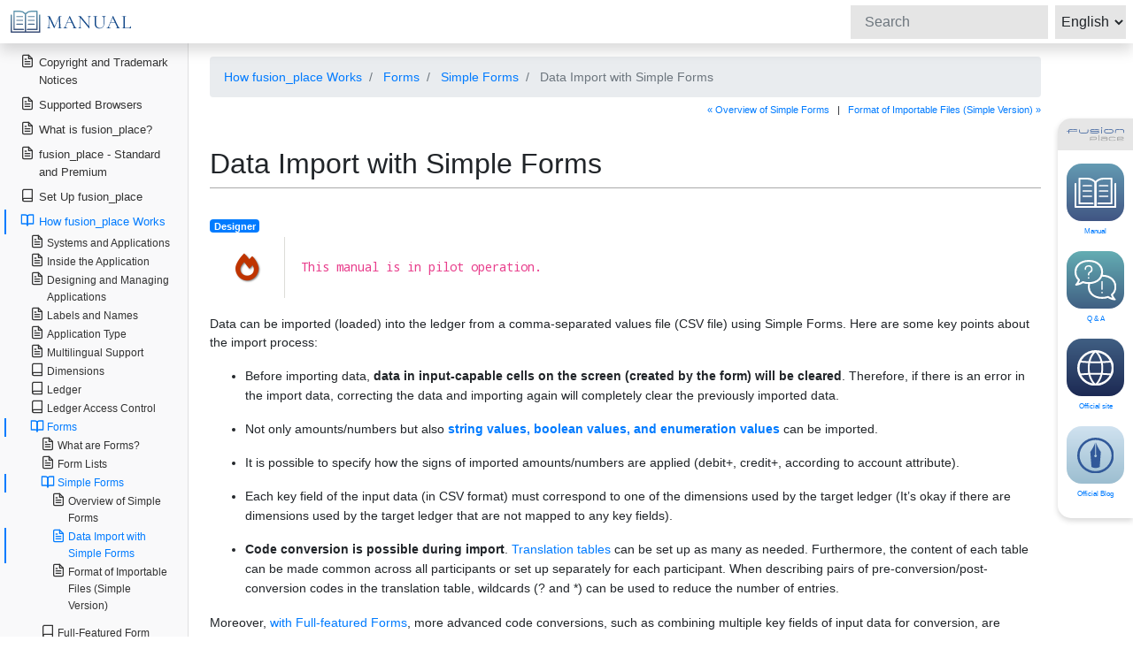

--- FILE ---
content_type: text/html; charset=UTF-8
request_url: https://docs.fusionplace.net/manual/en/concepts/forms/simple_forms/importing_with_simple_forms.html
body_size: 144556
content:
<!doctype html>
<html lang="en">
<head>
  <meta charset="utf-8">
  <meta http-equiv="X-UA-Compatible" content="IE=edge">
  <meta name="viewport" content="width=device-width, initial-scale=1, shrink-to-fit=no">
  <meta name="description" content="">
  <title>Data Import with Simple Forms - fusion_place Manual </title>

  <link rel="stylesheet" href="https://stackpath.bootstrapcdn.com/bootstrap/4.4.1/css/bootstrap.min.css" integrity="sha384-Vkoo8x4CGsO3+Hhxv8T/Q5PaXtkKtu6ug5TOeNV6gBiFeWPGFN9MuhOf23Q9Ifjh" crossorigin="anonymous">
  <link rel="stylesheet" href="https://use.fontawesome.com/releases/v5.6.1/css/all.css">
  <link type="text/css" rel="stylesheet" href="https://code.jquery.com/ui/1.10.3/themes/cupertino/jquery-ui.min.css" />
  <link rel="stylesheet" href="https://cdnjs.cloudflare.com/ajax/libs/highlight.js/9.15.10/styles/vs.min.css">

  <style>
    .bd-placeholder-img {
      font-size: 1.125rem;
      text-anchor: middle;
      -webkit-user-select: none;
      -moz-user-select: none;
      -ms-user-select: none;
      user-select: none;
    }

    @media (min-width: 768px) {
      .bd-placeholder-img-lg {
        font-size: 3.5rem;
      }
    }
  </style>

  <link href="/manual/css/en/site.css?1769130516721" rel="stylesheet">
</head>
<body>
  <nav class="navbar navbar-dark fixed-top bg-dark flex-md-nowrap p-0 shadow">
    <div class="humberger_switch">
      <span></span>
      <span></span>
      <span></span>
    </div>
    <a class="navbar-brand col-sm-3 col-md-2 mr-0" href="/manual/en/index.html">
      <img src="/manual/images/header_logo_manual.svg" alt="fusion_place Manual">
    </a>
    <form class="form-inline my-2 my-lg-0" id="search-form">
  <input class="form-control form-control-dark mr-sm-2" type="search" id="q" placeholder="Search" aria-label="Search">
  <select class="form-control form-control-dark mr-sm-2" id="lang" style="padding: 0.2em;">
    <option value="ja">日本語</option>
    <option value="en">English</option>
  </select>
</form>
  </nav>

  <div class="container-fluid">
    <div class="row">
      <nav class="col-md-2 d-md-block bg-light sidebar" id="toc" data-toggle="toc">
        <div id="toc-sidebar" class="sidebar-sticky">
          <ul class="nav flex-column" style="padding-left: 5px;">
      <li class="nav-item">
  <a class="nav-link" href="/manual/en/copyright.html">
    <span data-feather="file-text"></span>
    Copyright and Trademark Notices
  </a>
  </li>
      <li class="nav-item">
  <a class="nav-link" href="/manual/en/supported_browsers.html">
    <span data-feather="file-text"></span>
    Supported Browsers
  </a>
  </li>
      <li class="nav-item">
  <a class="nav-link" href="/manual/en/what_is_fusion_place.html">
    <span data-feather="file-text"></span>
    What is fusion_place?
  </a>
  </li>
      <li class="nav-item">
  <a class="nav-link" href="/manual/en/editions.html">
    <span data-feather="file-text"></span>
    fusion_place - Standard and Premium
  </a>
  </li>
      <li class="nav-item">
  <a class="nav-link" href="/manual/en/setting_up/description.html">
    <span data-feather="book"></span>
    Set Up fusion_place
  </a>
      <ul class="nav flex-column">
              <li class="nav-item">
  <a class="nav-link" href="/manual/en/setting_up/installation_types.html">
    <span data-feather="file-text"></span>
    Operating Modes of fusion_place - Standalone and Web Server-Based
  </a>
  </li>
              <li class="nav-item">
  <a class="nav-link" href="/manual/en/setting_up/overview/description.html">
    <span data-feather="book"></span>
    Setup Procedures
  </a>
      <ul class="nav flex-column">
              <li class="nav-item">
  <a class="nav-link" href="/manual/en/setting_up/overview/standalone.html">
    <span data-feather="file-text"></span>
    Setup Procedures for Standalone Operation
  </a>
  </li>
              <li class="nav-item">
  <a class="nav-link" href="/manual/en/setting_up/overview/web_server.html">
    <span data-feather="file-text"></span>
    Setup Procedures for Operating Based on a Web Server
  </a>
  </li>
              <li class="nav-item">
  <a class="nav-link" href="/manual/en/setting_up/overview/setup_summary.html">
    <span data-feather="file-text"></span>
    Summary of Setup Procedures
  </a>
  </li>
              <li class="nav-item">
  <a class="nav-link" href="/manual/en/setting_up/overview/installing_new_version.html">
    <span data-feather="file-text"></span>
    Procedures for Upgrading fusion_place
  </a>
  </li>
          </ul>
  </li>
              <li class="nav-item">
  <a class="nav-link" href="/manual/en/setting_up/x1_procedures/description.html">
    <span data-feather="book"></span>
    Supplementary Information
  </a>
      <ul class="nav flex-column">
              <li class="nav-item">
  <a class="nav-link" href="/manual/en/setting_up/x1_procedures/installing_java.html">
    <span data-feather="file-text"></span>
    Install Java
  </a>
  </li>
              <li class="nav-item">
  <a class="nav-link" href="/manual/en/setting_up/x1_procedures/installing.html">
    <span data-feather="file-text"></span>
    Installing fusion_place
  </a>
  </li>
              <li class="nav-item">
  <a class="nav-link" href="/manual/en/setting_up/x1_procedures/installing_fre.html">
    <span data-feather="file-text"></span>
    Install fusion_place Runtime Environment
  </a>
  </li>
              <li class="nav-item">
  <a class="nav-link" href="/manual/en/setting_up/x1_procedures/setting_up_excel_link.html">
    <span data-feather="file-text"></span>
    Obtain and Configure the Excel-Link Add-in File
  </a>
  </li>
              <li class="nav-item">
  <a class="nav-link" href="/manual/en/setting_up/x1_procedures/creating_shortcuts.html">
    <span data-feather="file-text"></span>
    Set Up Launch Shortcuts
  </a>
  </li>
              <li class="nav-item">
  <a class="nav-link" href="/manual/en/setting_up/x1_procedures/a1_means_to_identify_servers.html">
    <span data-feather="file-text"></span>
    About Identifying the Server Machine
  </a>
  </li>
              <li class="nav-item">
  <a class="nav-link" href="/manual/en/setting_up/x1_procedures/a2_port_num.html">
    <span data-feather="file-text"></span>
    About Port Numbers
  </a>
  </li>
              <li class="nav-item">
  <a class="nav-link" href="/manual/en/setting_up/x1_procedures/a3_on_host_names_and_port_numbers.html">
    <span data-feather="file-text"></span>
    How to Check if a Port Number is Already in Use
  </a>
  </li>
              <li class="nav-item">
  <a class="nav-link" href="/manual/en/setting_up/x1_procedures/a4_db_folder_name.html">
    <span data-feather="file-text"></span>
    About the Database Folder
  </a>
  </li>
              <li class="nav-item">
  <a class="nav-link" href="/manual/en/setting_up/x1_procedures/a5_db_user_name_and_password.html">
    <span data-feather="file-text"></span>
    About the Database Connection Username and Password
  </a>
  </li>
              <li class="nav-item">
  <a class="nav-link" href="/manual/en/setting_up/x1_procedures/a6_installation_parameters.html">
    <span data-feather="file-text"></span>
    Location of Information Specified During Installation
  </a>
  </li>
              <li class="nav-item">
  <a class="nav-link" href="/manual/en/setting_up/x1_procedures/a7_registry.html">
    <span data-feather="file-text"></span>
    Registry Information Updated by fusion_place
  </a>
  </li>
          </ul>
  </li>
          </ul>
  </li>
      <li class="nav-item">
  <a class="nav-link" href="/manual/en/concepts/description.html">
    <span data-feather="book"></span>
    How fusion_place Works
  </a>
      <ul class="nav flex-column">
              <li class="nav-item">
  <a class="nav-link" href="/manual/en/concepts/applications.html">
    <span data-feather="file-text"></span>
    Systems and Applications
  </a>
  </li>
              <li class="nav-item">
  <a class="nav-link" href="/manual/en/concepts/inside_application.html">
    <span data-feather="file-text"></span>
    Inside the Application
  </a>
  </li>
              <li class="nav-item">
  <a class="nav-link" href="/manual/en/concepts/design_and_administration.html">
    <span data-feather="file-text"></span>
    Designing and Managing Applications
  </a>
  </li>
              <li class="nav-item">
  <a class="nav-link" href="/manual/en/concepts/labels_and_names.html">
    <span data-feather="file-text"></span>
    Labels and Names
  </a>
  </li>
              <li class="nav-item">
  <a class="nav-link" href="/manual/en/concepts/application_types.html">
    <span data-feather="file-text"></span>
    Application Type
  </a>
  </li>
              <li class="nav-item">
  <a class="nav-link" href="/manual/en/concepts/multi_language.html">
    <span data-feather="file-text"></span>
    Multilingual Support
  </a>
  </li>
              <li class="nav-item">
  <a class="nav-link" href="/manual/en/concepts/dimensions/description.html">
    <span data-feather="book"></span>
    Dimensions
  </a>
      <ul class="nav flex-column">
              <li class="nav-item">
  <a class="nav-link" href="/manual/en/concepts/dimensions/dimensions.html">
    <span data-feather="file-text"></span>
    What are Dimensions?
  </a>
  </li>
              <li class="nav-item">
  <a class="nav-link" href="/manual/en/concepts/dimensions/members.html">
    <span data-feather="file-text"></span>
    Member Types and Maintenance Responsibility
  </a>
  </li>
              <li class="nav-item">
  <a class="nav-link" href="/manual/en/concepts/dimensions/member_trees.html">
    <span data-feather="file-text"></span>
    Member Trees
  </a>
  </li>
              <li class="nav-item">
  <a class="nav-link" href="/manual/en/concepts/dimensions/properties.html">
    <span data-feather="file-text"></span>
    Member Properties
  </a>
  </li>
              <li class="nav-item">
  <a class="nav-link" href="/manual/en/concepts/dimensions/detailes_of_member_properties.html">
    <span data-feather="file-text"></span>
    Detail of Member Properties
  </a>
  </li>
              <li class="nav-item">
  <a class="nav-link" href="/manual/en/concepts/dimensions/member_lists.html">
    <span data-feather="file-text"></span>
    Member Lists
  </a>
  </li>
              <li class="nav-item">
  <a class="nav-link" href="/manual/en/concepts/dimensions/details_of_member_lists.html">
    <span data-feather="file-text"></span>
    Detail of Member Lists
  </a>
  </li>
              <li class="nav-item">
  <a class="nav-link" href="/manual/en/concepts/dimensions/borrowing_dimensions.html">
    <span data-feather="file-text"></span>
    Dimension Borrowing
  </a>
  </li>
              <li class="nav-item">
  <a class="nav-link" href="/manual/en/concepts/dimensions/import_export_members.html">
    <span data-feather="file-text"></span>
    Importing and Exporting Members
  </a>
  </li>
              <li class="nav-item">
  <a class="nav-link" href="/manual/en/concepts/dimensions/period_scenario_and_fy/description.html">
    <span data-feather="book"></span>
    Scenario, Period, and Fiscal Year
  </a>
      <ul class="nav flex-column">
              <li class="nav-item">
  <a class="nav-link" href="/manual/en/concepts/dimensions/period_scenario_and_fy/scenario_table.html">
    <span data-feather="file-text"></span>
    Scenario Tables
  </a>
  </li>
              <li class="nav-item">
  <a class="nav-link" href="/manual/en/concepts/dimensions/period_scenario_and_fy/period_table.html">
    <span data-feather="file-text"></span>
    Period Table
  </a>
  </li>
              <li class="nav-item">
  <a class="nav-link" href="/manual/en/concepts/dimensions/period_scenario_and_fy/fiscal_year_table.html">
    <span data-feather="file-text"></span>
    Fiscal Year Table
  </a>
  </li>
              <li class="nav-item">
  <a class="nav-link" href="/manual/en/concepts/dimensions/period_scenario_and_fy/import_export_period_table.html">
    <span data-feather="file-text"></span>
    Importing and Exporting Period Tables
  </a>
  </li>
          </ul>
  </li>
              <li class="nav-item">
  <a class="nav-link" href="/manual/en/concepts/dimensions/accounts_and_changes/description.html">
    <span data-feather="book"></span>
    Accounts and Changes
  </a>
      <ul class="nav flex-column">
              <li class="nav-item">
  <a class="nav-link" href="/manual/en/concepts/dimensions/accounts_and_changes/accounts_and_changes.html">
    <span data-feather="file-text"></span>
    Accounts and Changes
  </a>
  </li>
              <li class="nav-item">
  <a class="nav-link" href="/manual/en/concepts/dimensions/accounts_and_changes/subtraction_with_acounts.html">
    <span data-feather="file-text"></span>
    Subtraction Calculation for Accounts
  </a>
  </li>
              <li class="nav-item">
  <a class="nav-link" href="/manual/en/concepts/dimensions/accounts_and_changes/change_table.html">
    <span data-feather="file-text"></span>
    Managing Change Data
  </a>
  </li>
              <li class="nav-item">
  <a class="nav-link" href="/manual/en/concepts/dimensions/accounts_and_changes/a1_data_types_and_changes.html">
    <span data-feather="file-text"></span>
    Input Availability and Calculation Conditions for Changes by Data Type
  </a>
  </li>
          </ul>
  </li>
              <li class="nav-item">
  <a class="nav-link" href="/manual/en/concepts/dimensions/a1_list_of_properties.html">
    <span data-feather="file-text"></span>
    List of Built-in Properties
  </a>
  </li>
              <li class="nav-item">
  <a class="nav-link" href="/manual/en/concepts/dimensions/a2_list_of_member_lists.html">
    <span data-feather="file-text"></span>
    List of Built-in Member Lists
  </a>
  </li>
              <li class="nav-item">
  <a class="nav-link" href="/manual/en/concepts/dimensions/a3_enum_value_list.html">
    <span data-feather="file-text"></span>
    Enumeration Value Lists
  </a>
  </li>
              <li class="nav-item">
  <a class="nav-link" href="/manual/en/concepts/dimensions/a4_assured_view.html">
    <span data-feather="file-text"></span>
    About Assured Views
  </a>
  </li>
              <li class="nav-item">
  <a class="nav-link" href="/manual/en/concepts/dimensions/a5_financial_awareness.html">
    <span data-feather="file-text"></span>
    Financial Awareness
  </a>
  </li>
          </ul>
  </li>
              <li class="nav-item">
  <a class="nav-link" href="/manual/en/concepts/ledgers/description.html">
    <span data-feather="book"></span>
    Ledger
  </a>
      <ul class="nav flex-column">
              <li class="nav-item">
  <a class="nav-link" href="/manual/en/concepts/ledgers/ledgers_and_dimensions.html">
    <span data-feather="file-text"></span>
    What is a Ledger?
  </a>
  </li>
              <li class="nav-item">
  <a class="nav-link" href="/manual/en/concepts/ledgers/details_of_ledgers.html">
    <span data-feather="file-text"></span>
    Relationship between Ledger and Dimensions
  </a>
  </li>
              <li class="nav-item">
  <a class="nav-link" href="/manual/en/concepts/ledgers/ledgers_and_data_types.html">
    <span data-feather="file-text"></span>
    Types of Data That Can Be Held in a Ledger
  </a>
  </li>
              <li class="nav-item">
  <a class="nav-link" href="/manual/en/concepts/ledgers/input_and_aggregation_of_cell_data.html">
    <span data-feather="file-text"></span>
    Ledger Cell Value Entry and Aggregation
  </a>
  </li>
              <li class="nav-item">
  <a class="nav-link" href="/manual/en/concepts/ledgers/view_ledger.html">
    <span data-feather="file-text"></span>
    View Ledger
  </a>
  </li>
              <li class="nav-item">
  <a class="nav-link" href="/manual/en/concepts/ledgers/note_ledgers.html">
    <span data-feather="file-text"></span>
    Note Ledger
  </a>
  </li>
              <li class="nav-item">
  <a class="nav-link" href="/manual/en/concepts/ledgers/ledger_data_editions.html">
    <span data-feather="file-text"></span>
    Ledger Data Edition Management
  </a>
  </li>
              <li class="nav-item">
  <a class="nav-link" href="/manual/en/concepts/ledgers/ledger_history.html">
    <span data-feather="file-text"></span>
    Ledger Update History
  </a>
  </li>
              <li class="nav-item">
  <a class="nav-link" href="/manual/en/concepts/ledgers/applying_dense_index.html">
    <span data-feather="file-text"></span>
    Applying Dense Index to Note Item Dimension (fusion_place &gt;= 14.1)
  </a>
  </li>
          </ul>
  </li>
              <li class="nav-item">
  <a class="nav-link" href="/manual/en/concepts/ledger_access_control/description.html">
    <span data-feather="book"></span>
    Ledger Access Control
  </a>
      <ul class="nav flex-column">
              <li class="nav-item">
  <a class="nav-link" href="/manual/en/concepts/ledger_access_control/overview_of_ledger_access_control.html">
    <span data-feather="file-text"></span>
    Overview of Ledger Access Control
  </a>
  </li>
              <li class="nav-item">
  <a class="nav-link" href="/manual/en/concepts/ledger_access_control/ledger_mask.html">
    <span data-feather="file-text"></span>
    Ledger Mask
  </a>
  </li>
              <li class="nav-item">
  <a class="nav-link" href="/manual/en/concepts/ledger_access_control/access_permissions.html">
    <span data-feather="file-text"></span>
    Access Permission Type
  </a>
  </li>
              <li class="nav-item">
  <a class="nav-link" href="/manual/en/concepts/ledger_access_control/change_table.html">
    <span data-feather="file-text"></span>
    Change Table
  </a>
  </li>
              <li class="nav-item">
  <a class="nav-link" href="/manual/en/concepts/ledger_access_control/open_close_ledgers.html">
    <span data-feather="file-text"></span>
    Ledger Open/Close
  </a>
  </li>
          </ul>
  </li>
              <li class="nav-item">
  <a class="nav-link" href="/manual/en/concepts/forms/description.html">
    <span data-feather="book"></span>
    Forms
  </a>
      <ul class="nav flex-column">
              <li class="nav-item">
  <a class="nav-link" href="/manual/en/concepts/forms/what_is_a_form.html">
    <span data-feather="file-text"></span>
    What are Forms?
  </a>
  </li>
              <li class="nav-item">
  <a class="nav-link" href="/manual/en/concepts/forms/form_lists.html">
    <span data-feather="file-text"></span>
    Form Lists
  </a>
  </li>
              <li class="nav-item">
  <a class="nav-link" href="/manual/en/concepts/forms/simple_forms/description.html">
    <span data-feather="book"></span>
    Simple Forms
  </a>
      <ul class="nav flex-column">
              <li class="nav-item">
  <a class="nav-link" href="/manual/en/concepts/forms/simple_forms/simple_form.html">
    <span data-feather="file-text"></span>
    Overview of Simple Forms
  </a>
  </li>
              <li class="nav-item">
  <a class="nav-link" href="/manual/en/concepts/forms/simple_forms/importing_with_simple_forms.html">
    <span data-feather="file-text"></span>
    Data Import with Simple Forms
  </a>
  </li>
              <li class="nav-item">
  <a class="nav-link" href="/manual/en/concepts/forms/simple_forms/a1_requirement_for_importable_files_for_simple_form.html">
    <span data-feather="file-text"></span>
    Format of Importable Files (Simple Version)
  </a>
  </li>
          </ul>
  </li>
              <li class="nav-item">
  <a class="nav-link" href="/manual/en/concepts/forms/full_featured_forms/description.html">
    <span data-feather="book"></span>
    Full-Featured Form
  </a>
      <ul class="nav flex-column">
              <li class="nav-item">
  <a class="nav-link" href="/manual/en/concepts/forms/full_featured_forms/define_forms.html">
    <span data-feather="file-text"></span>
    Overview of Full-featured Forms
  </a>
  </li>
              <li class="nav-item">
  <a class="nav-link" href="/manual/en/concepts/forms/full_featured_forms/components/description.html">
    <span data-feather="book"></span>
    Full-featured Form Components
  </a>
      <ul class="nav flex-column">
              <li class="nav-item">
  <a class="nav-link" href="/manual/en/concepts/forms/full_featured_forms/components/default_settings.html">
    <span data-feather="file-text"></span>
    Default Settings
  </a>
  </li>
              <li class="nav-item">
  <a class="nav-link" href="/manual/en/concepts/forms/full_featured_forms/components/parameter_specification.html">
    <span data-feather="file-text"></span>
    Parameter Specifications
  </a>
  </li>
              <li class="nav-item">
  <a class="nav-link" href="/manual/en/concepts/forms/full_featured_forms/components/report_format.html">
    <span data-feather="file-text"></span>
    Report Format
  </a>
  </li>
              <li class="nav-item">
  <a class="nav-link" href="/manual/en/concepts/forms/full_featured_forms/components/axis_specifications.html">
    <span data-feather="file-text"></span>
    Axis Specifications
  </a>
  </li>
              <li class="nav-item">
  <a class="nav-link" href="/manual/en/concepts/forms/full_featured_forms/components/column_row_specification.html">
    <span data-feather="file-text"></span>
    Column and Row Specifications
  </a>
  </li>
              <li class="nav-item">
  <a class="nav-link" href="/manual/en/concepts/forms/full_featured_forms/components/loop_specification.html">
    <span data-feather="file-text"></span>
    Loop Specifications
  </a>
  </li>
              <li class="nav-item">
  <a class="nav-link" href="/manual/en/concepts/forms/full_featured_forms/components/cell_specification.html">
    <span data-feather="file-text"></span>
    Cell Specification
  </a>
  </li>
              <li class="nav-item">
  <a class="nav-link" href="/manual/en/concepts/forms/full_featured_forms/components/import_specification.html">
    <span data-feather="file-text"></span>
    Import Specifications
  </a>
  </li>
              <li class="nav-item">
  <a class="nav-link" href="/manual/en/concepts/forms/full_featured_forms/components/export_specification.html">
    <span data-feather="file-text"></span>
    Export Specification
  </a>
  </li>
              <li class="nav-item">
  <a class="nav-link" href="/manual/en/concepts/forms/full_featured_forms/components/triggers.html">
    <span data-feather="file-text"></span>
    Triggers
  </a>
  </li>
              <li class="nav-item">
  <a class="nav-link" href="/manual/en/concepts/forms/full_featured_forms/components/data_source.html">
    <span data-feather="file-text"></span>
    Data Source
  </a>
  </li>
              <li class="nav-item">
  <a class="nav-link" href="/manual/en/concepts/forms/full_featured_forms/components/display_method_of_amounts_and_numbers.html">
    <span data-feather="file-text"></span>
    Display/Input Method for Amounts/Numbers
  </a>
  </li>
              <li class="nav-item">
  <a class="nav-link" href="/manual/en/concepts/forms/full_featured_forms/components/arbitration.html">
    <span data-feather="file-text"></span>
    Arbitration
  </a>
  </li>
              <li class="nav-item">
  <a class="nav-link" href="/manual/en/concepts/forms/full_featured_forms/components/a1_mechanizm_of_import.html">
    <span data-feather="file-text"></span>
    Import Processing Mechanism (Full-featured)
  </a>
  </li>
              <li class="nav-item">
  <a class="nav-link" href="/manual/en/concepts/forms/full_featured_forms/components/a2_requirement_for_importable_files.html">
    <span data-feather="file-text"></span>
    Importable File Formats (Full-featured)
  </a>
  </li>
              <li class="nav-item">
  <a class="nav-link" href="/manual/en/concepts/forms/full_featured_forms/components/a3_import_log.html">
    <span data-feather="file-text"></span>
    Import Processing Log
  </a>
  </li>
              <li class="nav-item">
  <a class="nav-link" href="/manual/en/concepts/forms/full_featured_forms/components/a4_specification_of_exported_files.html">
    <span data-feather="file-text"></span>
    Format of Exported Files (Full-featured)
  </a>
  </li>
              <li class="nav-item">
  <a class="nav-link" href="/manual/en/concepts/forms/full_featured_forms/components/a5_encoding.html">
    <span data-feather="file-text"></span>
    Encoding
  </a>
  </li>
          </ul>
  </li>
              <li class="nav-item">
  <a class="nav-link" href="/manual/en/concepts/forms/full_featured_forms/how_to_specify_format.html">
    <span data-feather="file-text"></span>
    How to Specify the Appearance of Full-featured Forms
  </a>
  </li>
              <li class="nav-item">
  <a class="nav-link" href="/manual/en/concepts/forms/full_featured_forms/periodical_allocation.html">
    <span data-feather="file-text"></span>
    Full-featured Form Period Allocation Function
  </a>
  </li>
          </ul>
  </li>
              <li class="nav-item">
  <a class="nav-link" href="/manual/en/concepts/forms/excel_link_and_form.html">
    <span data-feather="file-text"></span>
    Choosing Between Excel-Link and Forms
  </a>
  </li>
              <li class="nav-item">
  <a class="nav-link" href="/manual/en/concepts/forms/import_export_form_list_permission_table.html">
    <span data-feather="file-text"></span>
    Importing and Exporting Form List Permissions
  </a>
  </li>
          </ul>
  </li>
              <li class="nav-item">
  <a class="nav-link" href="/manual/en/concepts/scripts/index.html">
    <span data-feather="book"></span>
    Scripts
  </a>
      <ul class="nav flex-column">
              <li class="nav-item">
  <a class="nav-link" href="/manual/en/concepts/scripts/what_is_a_script.html">
    <span data-feather="file-text"></span>
    What are Scripts?
  </a>
  </li>
              <li class="nav-item">
  <a class="nav-link" href="/manual/en/concepts/scripts/scripting_language.html">
    <span data-feather="file-text"></span>
    Script Language
  </a>
  </li>
          </ul>
  </li>
              <li class="nav-item">
  <a class="nav-link" href="/manual/en/concepts/participants/description.html">
    <span data-feather="book"></span>
    Participants
  </a>
      <ul class="nav flex-column">
              <li class="nav-item">
  <a class="nav-link" href="/manual/en/concepts/participants/participants.html">
    <span data-feather="file-text"></span>
    Participants
  </a>
  </li>
              <li class="nav-item">
  <a class="nav-link" href="/manual/en/concepts/participants/participant_authority.html">
    <span data-feather="file-text"></span>
    Participant Authorities
  </a>
  </li>
              <li class="nav-item">
  <a class="nav-link" href="/manual/en/concepts/participants/import_export_participants.html">
    <span data-feather="file-text"></span>
    Importing and Exporting Participants
  </a>
  </li>
              <li class="nav-item">
  <a class="nav-link" href="/manual/en/concepts/participants/import_export_participant_auths.html">
    <span data-feather="file-text"></span>
    Importing and Exporting Participant Authorities
  </a>
  </li>
          </ul>
  </li>
              <li class="nav-item">
  <a class="nav-link" href="/manual/en/concepts/expressions/description.html">
    <span data-feather="book"></span>
    Text Expressions
  </a>
      <ul class="nav flex-column">
              <li class="nav-item">
  <a class="nav-link" href="/manual/en/concepts/expressions/text_expression.html">
    <span data-feather="file-text"></span>
    What Are Text Expressions?
  </a>
  </li>
              <li class="nav-item">
  <a class="nav-link" href="/manual/en/concepts/expressions/lexical_grammer.html">
    <span data-feather="file-text"></span>
    Rules of Description
  </a>
  </li>
              <li class="nav-item">
  <a class="nav-link" href="/manual/en/concepts/expressions/data_types/description.html">
    <span data-feather="book"></span>
    Data Types
  </a>
      <ul class="nav flex-column">
              <li class="nav-item">
  <a class="nav-link" href="/manual/en/concepts/expressions/data_types/data_types.html">
    <span data-feather="file-text"></span>
    Data Types - Types of Data Available in Text Expressions
  </a>
  </li>
              <li class="nav-item">
  <a class="nav-link" href="/manual/en/concepts/expressions/data_types/type_conversion.html">
    <span data-feather="file-text"></span>
    Data Type Conversion Rules
  </a>
  </li>
          </ul>
  </li>
              <li class="nav-item">
  <a class="nav-link" href="/manual/en/concepts/expressions/basic_building_blocks/description.html">
    <span data-feather="book"></span>
    Components of the Formula
  </a>
      <ul class="nav flex-column">
              <li class="nav-item">
  <a class="nav-link" href="/manual/en/concepts/expressions/basic_building_blocks/constants.html">
    <span data-feather="file-text"></span>
    Constants
  </a>
  </li>
              <li class="nav-item">
  <a class="nav-link" href="/manual/en/concepts/expressions/basic_building_blocks/function_invokation.html">
    <span data-feather="file-text"></span>
    Calling Functions
  </a>
  </li>
              <li class="nav-item">
  <a class="nav-link" href="/manual/en/concepts/expressions/basic_building_blocks/objects_and_method_invocations/description.html">
    <span data-feather="book"></span>
    Objects and Method Invocations
  </a>
      <ul class="nav flex-column">
              <li class="nav-item">
  <a class="nav-link" href="/manual/en/concepts/expressions/basic_building_blocks/objects_and_method_invocations/objects.html">
    <span data-feather="file-text"></span>
    Types of Objects
  </a>
  </li>
              <li class="nav-item">
  <a class="nav-link" href="/manual/en/concepts/expressions/basic_building_blocks/objects_and_method_invocations/methods.html">
    <span data-feather="file-text"></span>
    How to Use Objects - Calling "Methods"
  </a>
  </li>
              <li class="nav-item">
  <a class="nav-link" href="/manual/en/concepts/expressions/basic_building_blocks/objects_and_method_invocations/specifying_objects.html">
    <span data-feather="file-text"></span>
    Methods for Specifying Objects
  </a>
  </li>
              <li class="nav-item">
  <a class="nav-link" href="/manual/en/concepts/expressions/basic_building_blocks/objects_and_method_invocations/methods_by_object_types.html">
    <span data-feather="file-text"></span>
    Available Methods
  </a>
  </li>
          </ul>
  </li>
          </ul>
  </li>
              <li class="nav-item">
  <a class="nav-link" href="/manual/en/concepts/expressions/compositions/description.html">
    <span data-feather="book"></span>
    Building Expressions
  </a>
      <ul class="nav flex-column">
              <li class="nav-item">
  <a class="nav-link" href="/manual/en/concepts/expressions/compositions/numeric_operations.html">
    <span data-feather="file-text"></span>
    Arithmetic Operations
  </a>
  </li>
              <li class="nav-item">
  <a class="nav-link" href="/manual/en/concepts/expressions/compositions/string_operations.html">
    <span data-feather="file-text"></span>
    String Operations
  </a>
  </li>
              <li class="nav-item">
  <a class="nav-link" href="/manual/en/concepts/expressions/compositions/relational_operations.html">
    <span data-feather="file-text"></span>
    Relational Operations
  </a>
  </li>
              <li class="nav-item">
  <a class="nav-link" href="/manual/en/concepts/expressions/compositions/logical_operations.html">
    <span data-feather="file-text"></span>
    Logical Operations (AND, OR, NOT)
  </a>
  </li>
              <li class="nav-item">
  <a class="nav-link" href="/manual/en/concepts/expressions/compositions/if_clause.html">
    <span data-feather="file-text"></span>
    IF Statements
  </a>
  </li>
              <li class="nav-item">
  <a class="nav-link" href="/manual/en/concepts/expressions/compositions/priority_of_operators.html">
    <span data-feather="file-text"></span>
    Operator Precedence and Parentheses
  </a>
  </li>
          </ul>
  </li>
              <li class="nav-item">
  <a class="nav-link" href="/manual/en/concepts/expressions/a1_pov_and_current_member.html">
    <span data-feather="file-text"></span>
    Member Variables
  </a>
  </li>
              <li class="nav-item">
  <a class="nav-link" href="/manual/en/concepts/expressions/a2_dialects.html">
    <span data-feather="file-text"></span>
    List of Text Expression Dialects
  </a>
  </li>
              <li class="nav-item">
  <a class="nav-link" href="/manual/en/concepts/expressions/a3_asc_jis_correspondence_table.html">
    <span data-feather="file-text"></span>
    Half-Width and Full-Width Correspondence Table
  </a>
  </li>
          </ul>
  </li>
              <li class="nav-item">
  <a class="nav-link" href="/manual/en/concepts/translation_tables/description.html">
    <span data-feather="book"></span>
    Translation Table
  </a>
      <ul class="nav flex-column">
              <li class="nav-item">
  <a class="nav-link" href="/manual/en/concepts/translation_tables/translation_table.html">
    <span data-feather="file-text"></span>
    Translation Table
  </a>
  </li>
              <li class="nav-item">
  <a class="nav-link" href="/manual/en/concepts/translation_tables/import_export_translation_tables.html">
    <span data-feather="file-text"></span>
    Import and Export of Translation Tables
  </a>
  </li>
          </ul>
  </li>
              <li class="nav-item">
  <a class="nav-link" href="/manual/en/concepts/excel_link/description.html">
    <span data-feather="book"></span>
    Excel-Link
  </a>
      <ul class="nav flex-column">
              <li class="nav-item">
  <a class="nav-link" href="/manual/en/concepts/excel_link/excel_link_overview.html">
    <span data-feather="file-text"></span>
    Overview of Excel-Link
  </a>
  </li>
              <li class="nav-item">
  <a class="nav-link" href="/manual/en/concepts/excel_link/region_linking/description.html">
    <span data-feather="book"></span>
    Details of the Link Function
  </a>
      <ul class="nav flex-column">
              <li class="nav-item">
  <a class="nav-link" href="/manual/en/concepts/excel_link/region_linking/excel_link_sheet_overview.html">
    <span data-feather="file-text"></span>
    Layout of Sheets Using the Link Function (Excel-Link)
  </a>
  </li>
              <li class="nav-item">
  <a class="nav-link" href="/manual/en/concepts/excel_link/region_linking/types_of_linked_regions.html">
    <span data-feather="file-text"></span>
    Types of Linked Regions
  </a>
  </li>
              <li class="nav-item">
  <a class="nav-link" href="/manual/en/concepts/excel_link/region_linking/linked_cells.html">
    <span data-feather="file-text"></span>
    Conditions for Cells Subject to Processing
  </a>
  </li>
              <li class="nav-item">
  <a class="nav-link" href="/manual/en/concepts/excel_link/region_linking/locking_cells.html">
    <span data-feather="file-text"></span>
    Cell Locking and Cell Color Switching
  </a>
  </li>
              <li class="nav-item">
  <a class="nav-link" href="/manual/en/concepts/excel_link/region_linking/settings/description.html">
    <span data-feather="book"></span>
    Settings for Linked Regions
  </a>
      <ul class="nav flex-column">
              <li class="nav-item">
  <a class="nav-link" href="/manual/en/concepts/excel_link/region_linking/settings/config_of_linked_regions.html">
    <span data-feather="file-text"></span>
    Settings for Linked Regions
  </a>
  </li>
              <li class="nav-item">
  <a class="nav-link" href="/manual/en/concepts/excel_link/region_linking/settings/region_settings_common.html">
    <span data-feather="file-text"></span>
    Common Settings for All Types of Linked Regions
  </a>
  </li>
              <li class="nav-item">
  <a class="nav-link" href="/manual/en/concepts/excel_link/region_linking/settings/region_settings_data.html">
    <span data-feather="file-text"></span>
    Settings Specific to Data Regions
  </a>
  </li>
              <li class="nav-item">
  <a class="nav-link" href="/manual/en/concepts/excel_link/region_linking/settings/region_settings_name.html">
    <span data-feather="file-text"></span>
    Settings specific to the Member Name Display Region
  </a>
  </li>
              <li class="nav-item">
  <a class="nav-link" href="/manual/en/concepts/excel_link/region_linking/settings/region_settings_text.html">
    <span data-feather="file-text"></span>
    Configuration Items Specific to Text Value Display Region
  </a>
  </li>
          </ul>
  </li>
          </ul>
  </li>
              <li class="nav-item">
  <a class="nav-link" href="/manual/en/concepts/excel_link/template_processing/description.html">
    <span data-feather="book"></span>
    Detailed Description of Template Processing Functionality
  </a>
      <ul class="nav flex-column">
              <li class="nav-item">
  <a class="nav-link" href="/manual/en/concepts/excel_link/template_processing/template_sheet_processing_overview.html">
    <span data-feather="file-text"></span>
    Layout of Template Processing Target Sheet
  </a>
  </li>
              <li class="nav-item">
  <a class="nav-link" href="/manual/en/concepts/excel_link/template_processing/specifications.html">
    <span data-feather="file-text"></span>
    Template Processing Specifications
  </a>
  </li>
              <li class="nav-item">
  <a class="nav-link" href="/manual/en/concepts/excel_link/template_processing/limitations.html">
    <span data-feather="file-text"></span>
    Restrictions Related to Template Processing
  </a>
  </li>
          </ul>
  </li>
              <li class="nav-item">
  <a class="nav-link" href="/manual/en/concepts/excel_link/sheet_attributes.html">
    <span data-feather="file-text"></span>
    Sheet Processing Guidelines
  </a>
  </li>
              <li class="nav-item">
  <a class="nav-link" href="/manual/en/concepts/excel_link/pivot_query_criteria.html">
    <span data-feather="file-text"></span>
    Pivot Query Function
  </a>
  </li>
              <li class="nav-item">
  <a class="nav-link" href="/manual/en/concepts/excel_link/a1_demand_driven_spreadsheet_connectivity.html">
    <span data-feather="file-text"></span>
    Pull Method Spreadsheet Integration (Excel-Link)
  </a>
  </li>
          </ul>
  </li>
              <li class="nav-item">
  <a class="nav-link" href="/manual/en/concepts/process/description.html">
    <span data-feather="book"></span>
    Processes (Workflow)
  </a>
      <ul class="nav flex-column">
              <li class="nav-item">
  <a class="nav-link" href="/manual/en/concepts/process/management_process.html">
    <span data-feather="file-text"></span>
    What is the Process Management Function?
  </a>
  </li>
              <li class="nav-item">
  <a class="nav-link" href="/manual/en/concepts/process/process_def.html">
    <span data-feather="file-text"></span>
    Process Definition
  </a>
  </li>
              <li class="nav-item">
  <a class="nav-link" href="/manual/en/concepts/process/submission_route.html">
    <span data-feather="file-text"></span>
    Submission Route Definition
  </a>
  </li>
              <li class="nav-item">
  <a class="nav-link" href="/manual/en/concepts/process/process.html">
    <span data-feather="file-text"></span>
    Process
  </a>
  </li>
              <li class="nav-item">
  <a class="nav-link" href="/manual/en/concepts/process/excel_file.html">
    <span data-feather="file-text"></span>
    Excel Files for Package Input
  </a>
  </li>
              <li class="nav-item">
  <a class="nav-link" href="/manual/en/concepts/process/submission.html">
    <span data-feather="file-text"></span>
    Submission Package
  </a>
  </li>
              <li class="nav-item">
  <a class="nav-link" href="/manual/en/concepts/process/notification.html">
    <span data-feather="file-text"></span>
    Event Notification by Email
  </a>
  </li>
              <li class="nav-item">
  <a class="nav-link" href="/manual/en/concepts/process/access_control.html">
    <span data-feather="file-text"></span>
    Process Management Functions and Access Control
  </a>
  </li>
              <li class="nav-item">
  <a class="nav-link" href="/manual/en/concepts/process/import_export_submission_routes.html">
    <span data-feather="file-text"></span>
    Importing and Exporting Submission Route Contents
  </a>
  </li>
              <li class="nav-item">
  <a class="nav-link" href="/manual/en/concepts/process/a1_parameters.html">
    <span data-feather="file-text"></span>
    Parameter List for Package Input Excel File
  </a>
  </li>
          </ul>
  </li>
              <li class="nav-item">
  <a class="nav-link" href="/manual/en/concepts/users_and_license/description.html">
    <span data-feather="book"></span>
    User Accounts and Licenses
  </a>
      <ul class="nav flex-column">
              <li class="nav-item">
  <a class="nav-link" href="/manual/en/concepts/users_and_license/users.html">
    <span data-feather="file-text"></span>
    User Accounts and Permissions
  </a>
  </li>
              <li class="nav-item">
  <a class="nav-link" href="/manual/en/concepts/users_and_license/license.html">
    <span data-feather="file-text"></span>
    License Checking
  </a>
  </li>
              <li class="nav-item">
  <a class="nav-link" href="/manual/en/concepts/users_and_license/license_purchase.html">
    <span data-feather="file-text"></span>
    Procedure for Installing a License Grant
  </a>
  </li>
              <li class="nav-item">
  <a class="nav-link" href="/manual/en/concepts/users_and_license/moratorium_key.html">
    <span data-feather="file-text"></span>
    Moratorium Key
  </a>
  </li>
              <li class="nav-item">
  <a class="nav-link" href="/manual/en/concepts/users_and_license/import_export_user_accounts.html">
    <span data-feather="file-text"></span>
    Importing and Exporting User Accounts
  </a>
  </li>
          </ul>
  </li>
              <li class="nav-item">
  <a class="nav-link" href="/manual/en/concepts/notification.html">
    <span data-feather="file-text"></span>
    Notice Function
  </a>
  </li>
              <li class="nav-item">
  <a class="nav-link" href="/manual/en/concepts/supoprted_markup_formats.html">
    <span data-feather="file-text"></span>
    Supported Markup Formats
  </a>
  </li>
              <li class="nav-item">
  <a class="nav-link" href="/manual/en/concepts/distribute_application_template.html">
    <span data-feather="file-text"></span>
    Distribution of Application Templates
  </a>
  </li>
              <li class="nav-item">
  <a class="nav-link" href="/manual/en/concepts/session.html">
    <span data-feather="file-text"></span>
    Session (fusion_place &gt;= 14.0)
  </a>
  </li>
              <li class="nav-item">
  <a class="nav-link" href="/manual/en/concepts/mfa.html">
    <span data-feather="file-text"></span>
    Multi-factor Authentication (MFA)
  </a>
  </li>
              <li class="nav-item">
  <a class="nav-link" href="/manual/en/concepts/spec.html">
    <span data-feather="file-text"></span>
    Specifications and Limitations
  </a>
  </li>
          </ul>
  </li>
      <li class="nav-item">
  <a class="nav-link" href="/manual/en/op_guides/description.html">
    <span data-feather="book"></span>
    Operating Guide
  </a>
      <ul class="nav flex-column">
              <li class="nav-item">
  <a class="nav-link" href="/manual/en/op_guides/otes.html">
    <span data-feather="file-text"></span>
    Points to Note During Use
  </a>
  </li>
              <li class="nav-item">
  <a class="nav-link" href="/manual/en/op_guides/manager/description.html">
    <span data-feather="book"></span>
    Manager
  </a>
      <ul class="nav flex-column">
              <li class="nav-item">
  <a class="nav-link" href="/manual/en/op_guides/manager/manager_overview.html">
    <span data-feather="file-text"></span>
    What is the Manager?
  </a>
  </li>
              <li class="nav-item">
  <a class="nav-link" href="/manual/en/op_guides/manager/starting_manager.html">
    <span data-feather="file-text"></span>
    How to Start the Manager
  </a>
  </li>
              <li class="nav-item">
  <a class="nav-link" href="/manual/en/op_guides/manager/login_to_manager.html">
    <span data-feather="file-text"></span>
    Logging into the Manager
  </a>
  </li>
              <li class="nav-item">
  <a class="nav-link" href="/manual/en/op_guides/manager/change_password.html">
    <span data-feather="file-text"></span>
    Change Your Password
  </a>
  </li>
              <li class="nav-item">
  <a class="nav-link" href="/manual/en/op_guides/manager/ui_design.html">
    <span data-feather="file-text"></span>
    Manager Screen Configuration
  </a>
  </li>
              <li class="nav-item">
  <a class="nav-link" href="/manual/en/op_guides/manager/switching_languages.html">
    <span data-feather="file-text"></span>
    Switching the Display Language
  </a>
  </li>
              <li class="nav-item">
  <a class="nav-link" href="/manual/en/op_guides/manager/switching_object_display_method.html">
    <span data-feather="file-text"></span>
    Switch Between Label and Name Display
  </a>
  </li>
              <li class="nav-item">
  <a class="nav-link" href="/manual/en/op_guides/manager/license_mgmt/description.html">
    <span data-feather="book"></span>
    License Management
  </a>
      <ul class="nav flex-column">
              <li class="nav-item">
  <a class="nav-link" href="/manual/en/op_guides/manager/license_mgmt/view_licenses.html">
    <span data-feather="file-text"></span>
    Viewing License Information
  </a>
  </li>
              <li class="nav-item">
  <a class="nav-link" href="/manual/en/op_guides/manager/license_mgmt/apply_grant.html">
    <span data-feather="file-text"></span>
    Install License Grant
  </a>
  </li>
              <li class="nav-item">
  <a class="nav-link" href="/manual/en/op_guides/manager/license_mgmt/delete_licenses.html">
    <span data-feather="file-text"></span>
    Deleting a License
  </a>
  </li>
              <li class="nav-item">
  <a class="nav-link" href="/manual/en/op_guides/manager/license_mgmt/manage_moratorium_key.html">
    <span data-feather="file-text"></span>
    Incorporating/Removing a Moratorium Key
  </a>
  </li>
              <li class="nav-item">
  <a class="nav-link" href="/manual/en/op_guides/manager/license_mgmt/reinitializing_system.html">
    <span data-feather="file-text"></span>
    Reinitialize the System
  </a>
  </li>
              <li class="nav-item">
  <a class="nav-link" href="/manual/en/op_guides/manager/license_mgmt/a1_fields_of_license_dialog.html">
    <span data-feather="file-text"></span>
    Description of License Management Dialog Items
  </a>
  </li>
          </ul>
  </li>
              <li class="nav-item">
  <a class="nav-link" href="/manual/en/op_guides/manager/user_mgmt/description.html">
    <span data-feather="book"></span>
    User Management
  </a>
      <ul class="nav flex-column">
              <li class="nav-item">
  <a class="nav-link" href="/manual/en/op_guides/manager/user_mgmt/creating_new_users.html">
    <span data-feather="file-text"></span>
    Create a New User Account
  </a>
  </li>
              <li class="nav-item">
  <a class="nav-link" href="/manual/en/op_guides/manager/user_mgmt/modifying_user_accounts.html">
    <span data-feather="file-text"></span>
    Inquire or Modify a User Account
  </a>
  </li>
              <li class="nav-item">
  <a class="nav-link" href="/manual/en/op_guides/manager/user_mgmt/deleting_user_accounts.html">
    <span data-feather="file-text"></span>
    Delete a User Account
  </a>
  </li>
              <li class="nav-item">
  <a class="nav-link" href="/manual/en/op_guides/manager/user_mgmt/exporting_user_accounts_cb.html">
    <span data-feather="file-text"></span>
    Export a User Account to Clipboard
  </a>
  </li>
              <li class="nav-item">
  <a class="nav-link" href="/manual/en/op_guides/manager/user_mgmt/importing_user_accounts_cb.html">
    <span data-feather="file-text"></span>
    Import a User Account from Clipboard
  </a>
  </li>
              <li class="nav-item">
  <a class="nav-link" href="/manual/en/op_guides/manager/user_mgmt/a1_fields_of_user_accounts_list.html">
    <span data-feather="file-text"></span>
    Description of Items in User Account Management Dialog
  </a>
  </li>
              <li class="nav-item">
  <a class="nav-link" href="/manual/en/op_guides/manager/user_mgmt/a2_attributes_of_user_accounts.html">
    <span data-feather="file-text"></span>
    Description of Items in User Account Dialog
  </a>
  </li>
          </ul>
  </li>
              <li class="nav-item">
  <a class="nav-link" href="/manual/en/op_guides/manager/design/description.html">
    <span data-feather="book"></span>
    Design
  </a>
      <ul class="nav flex-column">
              <li class="nav-item">
  <a class="nav-link" href="/manual/en/op_guides/manager/design/managing_apps/description.html">
    <span data-feather="book"></span>
    Create an Application and Set Basic Information
  </a>
      <ul class="nav flex-column">
              <li class="nav-item">
  <a class="nav-link" href="/manual/en/op_guides/manager/design/managing_apps/creating_applications.html">
    <span data-feather="file-text"></span>
    Create a New Application
  </a>
  </li>
              <li class="nav-item">
  <a class="nav-link" href="/manual/en/op_guides/manager/design/managing_apps/opening_existing_application.html">
    <span data-feather="file-text"></span>
    Select an Application
  </a>
  </li>
              <li class="nav-item">
  <a class="nav-link" href="/manual/en/op_guides/manager/design/managing_apps/viewing_applications.html">
    <span data-feather="file-text"></span>
    View Basic Information of an Application
  </a>
  </li>
              <li class="nav-item">
  <a class="nav-link" href="/manual/en/op_guides/manager/design/managing_apps/modifying_applications.html">
    <span data-feather="file-text"></span>
    Edit the Basic Information of an Application
  </a>
  </li>
              <li class="nav-item">
  <a class="nav-link" href="/manual/en/op_guides/manager/design/managing_apps/extracting_application_definition.html">
    <span data-feather="file-text"></span>
    Extracting Application Definition Information
  </a>
  </li>
              <li class="nav-item">
  <a class="nav-link" href="/manual/en/op_guides/manager/design/managing_apps/backing_up_application.html">
    <span data-feather="file-text"></span>
    Backing Up an Application
  </a>
  </li>
              <li class="nav-item">
  <a class="nav-link" href="/manual/en/op_guides/manager/design/managing_apps/deleting_applications.html">
    <span data-feather="file-text"></span>
    Deleting an Application
  </a>
  </li>
              <li class="nav-item">
  <a class="nav-link" href="/manual/en/op_guides/manager/design/managing_apps/a1_description_of_application_panel.html">
    <span data-feather="file-text"></span>
    Description of Application Basic Information Panel Items
  </a>
  </li>
          </ul>
  </li>
              <li class="nav-item">
  <a class="nav-link" href="/manual/en/op_guides/manager/design/managing_data_defs/description.html">
    <span data-feather="book"></span>
    Set Data Definition
  </a>
      <ul class="nav flex-column">
              <li class="nav-item">
  <a class="nav-link" href="/manual/en/op_guides/manager/design/managing_data_defs/managing_period_table/description.html">
    <span data-feather="book"></span>
    Set the Period Table
  </a>
      <ul class="nav flex-column">
              <li class="nav-item">
  <a class="nav-link" href="/manual/en/op_guides/manager/design/managing_data_defs/managing_period_table/viewing_period_table.html">
    <span data-feather="file-text"></span>
    View the Period Table
  </a>
  </li>
              <li class="nav-item">
  <a class="nav-link" href="/manual/en/op_guides/manager/design/managing_data_defs/managing_period_table/configuring_period_table.html">
    <span data-feather="file-text"></span>
    Set the Period Table
  </a>
  </li>
              <li class="nav-item">
  <a class="nav-link" href="/manual/en/op_guides/manager/design/managing_data_defs/managing_period_table/exporting_period_table_cb.html">
    <span data-feather="file-text"></span>
    Export the Period Table to Clipboard
  </a>
  </li>
              <li class="nav-item">
  <a class="nav-link" href="/manual/en/op_guides/manager/design/managing_data_defs/managing_period_table/importing_period_table_cb.html">
    <span data-feather="file-text"></span>
    Import the Period Table from Clipboard
  </a>
  </li>
              <li class="nav-item">
  <a class="nav-link" href="/manual/en/op_guides/manager/design/managing_data_defs/managing_period_table/a1_description_of_period_table_panel.html">
    <span data-feather="file-text"></span>
    Description of Period Table Panel Items
  </a>
  </li>
          </ul>
  </li>
              <li class="nav-item">
  <a class="nav-link" href="/manual/en/op_guides/manager/design/managing_data_defs/managing_scenario_table/description.html">
    <span data-feather="book"></span>
    Set the Scenario Table
  </a>
      <ul class="nav flex-column">
              <li class="nav-item">
  <a class="nav-link" href="/manual/en/op_guides/manager/design/managing_data_defs/managing_scenario_table/viewing_scenario_table.html">
    <span data-feather="file-text"></span>
    View the Scenario Table Settings
  </a>
  </li>
              <li class="nav-item">
  <a class="nav-link" href="/manual/en/op_guides/manager/design/managing_data_defs/managing_scenario_table/configuring_scenario_table.html">
    <span data-feather="file-text"></span>
    Set the Scenario Table
  </a>
  </li>
              <li class="nav-item">
  <a class="nav-link" href="/manual/en/op_guides/manager/design/managing_data_defs/managing_scenario_table/a1_description_of_scenario_table_panel.html">
    <span data-feather="file-text"></span>
    Description of Scenario Table Panel Items
  </a>
  </li>
          </ul>
  </li>
              <li class="nav-item">
  <a class="nav-link" href="/manual/en/op_guides/manager/design/managing_data_defs/managing_dimensions/description.html">
    <span data-feather="book"></span>
    Set the Dimension
  </a>
      <ul class="nav flex-column">
              <li class="nav-item">
  <a class="nav-link" href="/manual/en/op_guides/manager/design/managing_data_defs/managing_dimensions/creating_dimensions.html">
    <span data-feather="file-text"></span>
    Create a New Dimension
  </a>
  </li>
              <li class="nav-item">
  <a class="nav-link" href="/manual/en/op_guides/manager/design/managing_data_defs/managing_dimensions/viewing_dimensions.html">
    <span data-feather="file-text"></span>
    View the Dimension Settings
  </a>
  </li>
              <li class="nav-item">
  <a class="nav-link" href="/manual/en/op_guides/manager/design/managing_data_defs/managing_dimensions/configuring_dimensions.html">
    <span data-feather="file-text"></span>
    Setting Dimensions
  </a>
  </li>
              <li class="nav-item">
  <a class="nav-link" href="/manual/en/op_guides/manager/design/managing_data_defs/managing_dimensions/deleting_dimensions.html">
    <span data-feather="file-text"></span>
    Deleting Dimensions
  </a>
  </li>
              <li class="nav-item">
  <a class="nav-link" href="/manual/en/op_guides/manager/design/managing_data_defs/managing_dimensions/exporting_members.html">
    <span data-feather="file-text"></span>
    Exporting Members to a File
  </a>
  </li>
              <li class="nav-item">
  <a class="nav-link" href="/manual/en/op_guides/manager/design/managing_data_defs/managing_dimensions/importing_members.html">
    <span data-feather="file-text"></span>
    Importing Members from a File
  </a>
  </li>
              <li class="nav-item">
  <a class="nav-link" href="/manual/en/op_guides/manager/design/managing_data_defs/managing_dimensions/exporting_members_cb.html">
    <span data-feather="file-text"></span>
    Exporting Members to the Clipboard
  </a>
  </li>
              <li class="nav-item">
  <a class="nav-link" href="/manual/en/op_guides/manager/design/managing_data_defs/managing_dimensions/importing_members_cb.html">
    <span data-feather="file-text"></span>
    Importing Members from the Clipboard
  </a>
  </li>
              <li class="nav-item">
  <a class="nav-link" href="/manual/en/op_guides/manager/design/managing_data_defs/managing_dimensions/constraints_on_member_labels.html">
    <span data-feather="file-text"></span>
    Setting Constraints on Template Member Labels
  </a>
  </li>
              <li class="nav-item">
  <a class="nav-link" href="/manual/en/op_guides/manager/design/managing_data_defs/managing_dimensions/a1_description_of_dimension_panel.html">
    <span data-feather="file-text"></span>
    Description of Dimension (Design) Panel Items
  </a>
  </li>
          </ul>
  </li>
              <li class="nav-item">
  <a class="nav-link" href="/manual/en/op_guides/manager/design/managing_data_defs/managing_ledgers/description.html">
    <span data-feather="book"></span>
    Setting Up Ledgers
  </a>
      <ul class="nav flex-column">
              <li class="nav-item">
  <a class="nav-link" href="/manual/en/op_guides/manager/design/managing_data_defs/managing_ledgers/creating_ledgers.html">
    <span data-feather="file-text"></span>
    Creating a New Ledger
  </a>
  </li>
              <li class="nav-item">
  <a class="nav-link" href="/manual/en/op_guides/manager/design/managing_data_defs/managing_ledgers/viewing_ledgers.html">
    <span data-feather="file-text"></span>
    Viewing Ledger Settings
  </a>
  </li>
              <li class="nav-item">
  <a class="nav-link" href="/manual/en/op_guides/manager/design/managing_data_defs/managing_ledgers/configuring_ledgers.html">
    <span data-feather="file-text"></span>
    Setting Up Ledgers
  </a>
  </li>
              <li class="nav-item">
  <a class="nav-link" href="/manual/en/op_guides/manager/design/managing_data_defs/managing_ledgers/deleting_ledgers.html">
    <span data-feather="file-text"></span>
    Deleting Ledgers
  </a>
  </li>
              <li class="nav-item">
  <a class="nav-link" href="/manual/en/op_guides/manager/design/managing_data_defs/managing_ledgers/a1_description_of_ledger_panel.html">
    <span data-feather="file-text"></span>
    Description of Ledger Panel Items
  </a>
  </li>
          </ul>
  </li>
          </ul>
  </li>
              <li class="nav-item">
  <a class="nav-link" href="/manual/en/op_guides/manager/design/managing_io_defs/description.html">
    <span data-feather="book"></span>
    Setting Input and Output Definitions
  </a>
      <ul class="nav flex-column">
              <li class="nav-item">
  <a class="nav-link" href="/manual/en/op_guides/manager/design/managing_io_defs/managing_ledger_mask/description.html">
    <span data-feather="book"></span>
    Setting Ledger Mask
  </a>
      <ul class="nav flex-column">
              <li class="nav-item">
  <a class="nav-link" href="/manual/en/op_guides/manager/design/managing_io_defs/managing_ledger_mask/viewing_ledger_mask.html">
    <span data-feather="file-text"></span>
    Viewing Ledger Mask Settings
  </a>
  </li>
              <li class="nav-item">
  <a class="nav-link" href="/manual/en/op_guides/manager/design/managing_io_defs/managing_ledger_mask/configuring_ledger_mask.html">
    <span data-feather="file-text"></span>
    Setting Ledger Mask
  </a>
  </li>
              <li class="nav-item">
  <a class="nav-link" href="/manual/en/op_guides/manager/design/managing_io_defs/managing_ledger_mask/a1_description_of_ledger_mask_panel.html">
    <span data-feather="file-text"></span>
    Description of Ledger Mask Panel Items
  </a>
  </li>
          </ul>
  </li>
              <li class="nav-item">
  <a class="nav-link" href="/manual/en/op_guides/manager/design/managing_io_defs/managing_apts/description.html">
    <span data-feather="book"></span>
    Setting Access Permission Types
  </a>
      <ul class="nav flex-column">
              <li class="nav-item">
  <a class="nav-link" href="/manual/en/op_guides/manager/design/managing_io_defs/managing_apts/create_apts.html">
    <span data-feather="file-text"></span>
    Creating a New Access Permission Type
  </a>
  </li>
              <li class="nav-item">
  <a class="nav-link" href="/manual/en/op_guides/manager/design/managing_io_defs/managing_apts/viewing_apts.html">
    <span data-feather="file-text"></span>
    Viewing Access Permission Type Settings
  </a>
  </li>
              <li class="nav-item">
  <a class="nav-link" href="/manual/en/op_guides/manager/design/managing_io_defs/managing_apts/configuring_apts.html">
    <span data-feather="file-text"></span>
    Configuring Access Permission Types
  </a>
  </li>
              <li class="nav-item">
  <a class="nav-link" href="/manual/en/op_guides/manager/design/managing_io_defs/managing_apts/deleting_apts.html">
    <span data-feather="file-text"></span>
    Deleting Access Permission Types
  </a>
  </li>
              <li class="nav-item">
  <a class="nav-link" href="/manual/en/op_guides/manager/design/managing_io_defs/managing_apts/a1_description_of_apts_panel.html">
    <span data-feather="file-text"></span>
    Description of Access Permission Types Panel Items
  </a>
  </li>
          </ul>
  </li>
              <li class="nav-item">
  <a class="nav-link" href="/manual/en/op_guides/manager/design/managing_io_defs/managing_form_lists/description.html">
    <span data-feather="book"></span>
    Configuring Forms and Form Lists
  </a>
      <ul class="nav flex-column">
              <li class="nav-item">
  <a class="nav-link" href="/manual/en/op_guides/manager/design/managing_io_defs/managing_form_lists/creating_form_lists.html">
    <span data-feather="file-text"></span>
    Creating a New Form List
  </a>
  </li>
              <li class="nav-item">
  <a class="nav-link" href="/manual/en/op_guides/manager/design/managing_io_defs/managing_form_lists/viewing_form_lists.html">
    <span data-feather="file-text"></span>
    Viewing Form List Settings
  </a>
  </li>
              <li class="nav-item">
  <a class="nav-link" href="/manual/en/op_guides/manager/design/managing_io_defs/managing_form_lists/configuring_form_lists.html">
    <span data-feather="file-text"></span>
    Configuring Form Lists
  </a>
  </li>
              <li class="nav-item">
  <a class="nav-link" href="/manual/en/op_guides/manager/design/managing_io_defs/managing_form_lists/design_forms.html">
    <span data-feather="file-text"></span>
    Designing Forms
  </a>
  </li>
              <li class="nav-item">
  <a class="nav-link" href="/manual/en/op_guides/manager/design/managing_io_defs/managing_form_lists/simple_f/description.html">
    <span data-feather="book"></span>
    Designing a Simple Form
  </a>
      <ul class="nav flex-column">
              <li class="nav-item">
  <a class="nav-link" href="/manual/en/op_guides/manager/design/managing_io_defs/managing_form_lists/simple_f/simple_form.html">
    <span data-feather="file-text"></span>
    Overview of Simple Forms
  </a>
  </li>
              <li class="nav-item">
  <a class="nav-link" href="/manual/en/op_guides/manager/design/managing_io_defs/managing_form_lists/simple_f/configuring_source_ledger_and_dimension_assignments.html">
    <span data-feather="file-text"></span>
    Designing Simple Forms
  </a>
  </li>
          </ul>
  </li>
              <li class="nav-item">
  <a class="nav-link" href="/manual/en/op_guides/manager/design/managing_io_defs/managing_form_lists/full_f/description.html">
    <span data-feather="book"></span>
    Designing a Full-featured Form
  </a>
      <ul class="nav flex-column">
              <li class="nav-item">
  <a class="nav-link" href="/manual/en/op_guides/manager/design/managing_io_defs/managing_form_lists/full_f/define_forms.html">
    <span data-feather="file-text"></span>
    Overview of Full-featured Forms
  </a>
  </li>
              <li class="nav-item">
  <a class="nav-link" href="/manual/en/op_guides/manager/design/managing_io_defs/managing_form_lists/full_f/placing/description.html">
    <span data-feather="book"></span>
    Placing Components in a Form
  </a>
      <ul class="nav flex-column">
              <li class="nav-item">
  <a class="nav-link" href="/manual/en/op_guides/manager/design/managing_io_defs/managing_form_lists/full_f/placing/place_form_components.html">
    <span data-feather="file-text"></span>
    Placing Components in a Form
  </a>
  </li>
              <li class="nav-item">
  <a class="nav-link" href="/manual/en/op_guides/manager/design/managing_io_defs/managing_form_lists/full_f/placing/initial_state_of_structure_pane.html">
    <span data-feather="file-text"></span>
    Initial State of the Structure Pane
  </a>
  </li>
              <li class="nav-item">
  <a class="nav-link" href="/manual/en/op_guides/manager/design/managing_io_defs/managing_form_lists/full_f/placing/add_column_row.html">
    <span data-feather="file-text"></span>
    Adding or Deleting Column/Row Specifications
  </a>
  </li>
              <li class="nav-item">
  <a class="nav-link" href="/manual/en/op_guides/manager/design/managing_io_defs/managing_form_lists/full_f/placing/add_loop.html">
    <span data-feather="file-text"></span>
    Adding or Deleting Loop Specifications
  </a>
  </li>
              <li class="nav-item">
  <a class="nav-link" href="/manual/en/op_guides/manager/design/managing_io_defs/managing_form_lists/full_f/placing/add_cell.html">
    <span data-feather="file-text"></span>
    Adding or Deleting Cell Specifications
  </a>
  </li>
              <li class="nav-item">
  <a class="nav-link" href="/manual/en/op_guides/manager/design/managing_io_defs/managing_form_lists/full_f/placing/move_elements.html">
    <span data-feather="file-text"></span>
    Moving Column/Row and Loop Specifications
  </a>
  </li>
          </ul>
  </li>
              <li class="nav-item">
  <a class="nav-link" href="/manual/en/op_guides/manager/design/managing_io_defs/managing_form_lists/full_f/configuring_form_components.html">
    <span data-feather="file-text"></span>
    Configuring Form Components
  </a>
  </li>
          </ul>
  </li>
              <li class="nav-item">
  <a class="nav-link" href="/manual/en/op_guides/manager/design/managing_io_defs/managing_form_lists/deleting_form_lists.html">
    <span data-feather="file-text"></span>
    Deleting Form Lists
  </a>
  </li>
              <li class="nav-item">
  <a class="nav-link" href="/manual/en/op_guides/manager/design/managing_io_defs/managing_form_lists/a1_description_of_form_list_panel.html">
    <span data-feather="file-text"></span>
    Description of Form List Panel Items
  </a>
  </li>
          </ul>
  </li>
              <li class="nav-item">
  <a class="nav-link" href="/manual/en/op_guides/manager/design/managing_io_defs/managing_form_list_permission_table/description.html">
    <span data-feather="book"></span>
    Configuring the Form List Permission Table
  </a>
      <ul class="nav flex-column">
              <li class="nav-item">
  <a class="nav-link" href="/manual/en/op_guides/manager/design/managing_io_defs/managing_form_list_permission_table/view_form_list_permission_table.html">
    <span data-feather="file-text"></span>
    Viewing the Form List Permission Table
  </a>
  </li>
              <li class="nav-item">
  <a class="nav-link" href="/manual/en/op_guides/manager/design/managing_io_defs/managing_form_list_permission_table/maintaining_form_list_permissions.html">
    <span data-feather="file-text"></span>
    Maintaining the Form List Permission Table
  </a>
  </li>
              <li class="nav-item">
  <a class="nav-link" href="/manual/en/op_guides/manager/design/managing_io_defs/managing_form_list_permission_table/exporting_form_list_permissions_cb.html">
    <span data-feather="file-text"></span>
    Exporting Form List Permissions to Clipboard
  </a>
  </li>
              <li class="nav-item">
  <a class="nav-link" href="/manual/en/op_guides/manager/design/managing_io_defs/managing_form_list_permission_table/importing_form_list_permissions_cb.html">
    <span data-feather="file-text"></span>
    Importing Form List Permissions from Clipboard
  </a>
  </li>
              <li class="nav-item">
  <a class="nav-link" href="/manual/en/op_guides/manager/design/managing_io_defs/managing_form_list_permission_table/a1_description_of_form_list_permission_table_panel.html">
    <span data-feather="file-text"></span>
    Description of Form List Permission Table Panel Items
  </a>
  </li>
          </ul>
  </li>
              <li class="nav-item">
  <a class="nav-link" href="/manual/en/op_guides/manager/design/managing_io_defs/managing_tran_tables/description.html">
    <span data-feather="book"></span>
    Configuring the Translation Table
  </a>
      <ul class="nav flex-column">
              <li class="nav-item">
  <a class="nav-link" href="/manual/en/op_guides/manager/design/managing_io_defs/managing_tran_tables/create_tran_tables.html">
    <span data-feather="file-text"></span>
    Create a New Translation Table
  </a>
  </li>
              <li class="nav-item">
  <a class="nav-link" href="/manual/en/op_guides/manager/design/managing_io_defs/managing_tran_tables/viewing_tran_tables.html">
    <span data-feather="file-text"></span>
    View Translation Table Settings
  </a>
  </li>
              <li class="nav-item">
  <a class="nav-link" href="/manual/en/op_guides/manager/design/managing_io_defs/managing_tran_tables/configuring_tran_tables.html">
    <span data-feather="file-text"></span>
    Configure a Translation Table
  </a>
  </li>
              <li class="nav-item">
  <a class="nav-link" href="/manual/en/op_guides/manager/design/managing_io_defs/managing_tran_tables/deleting_tran_tables.html">
    <span data-feather="file-text"></span>
    Delete a Translation Table
  </a>
  </li>
              <li class="nav-item">
  <a class="nav-link" href="/manual/en/op_guides/manager/design/managing_io_defs/managing_tran_tables/a1_description_of_tran_table_panel.html">
    <span data-feather="file-text"></span>
    Description of Translation Table (Design) Panel Items
  </a>
  </li>
          </ul>
  </li>
              <li class="nav-item">
  <a class="nav-link" href="/manual/en/op_guides/manager/design/managing_io_defs/managing_scripts/description.html">
    <span data-feather="book"></span>
    Configuring Scripts
  </a>
      <ul class="nav flex-column">
              <li class="nav-item">
  <a class="nav-link" href="/manual/en/op_guides/manager/design/managing_io_defs/managing_scripts/creating_scripts.html">
    <span data-feather="file-text"></span>
    Creating a New Script
  </a>
  </li>
              <li class="nav-item">
  <a class="nav-link" href="/manual/en/op_guides/manager/design/managing_io_defs/managing_scripts/viewing_scripts.html">
    <span data-feather="file-text"></span>
    Viewing Script Details
  </a>
  </li>
              <li class="nav-item">
  <a class="nav-link" href="/manual/en/op_guides/manager/design/managing_io_defs/managing_scripts/editing_scripts.html">
    <span data-feather="file-text"></span>
    Editing Scripts
  </a>
  </li>
              <li class="nav-item">
  <a class="nav-link" href="/manual/en/op_guides/manager/design/managing_io_defs/managing_scripts/deleting_scripts.html">
    <span data-feather="file-text"></span>
    Deleting Scripts
  </a>
  </li>
              <li class="nav-item">
  <a class="nav-link" href="/manual/en/op_guides/manager/design/managing_io_defs/managing_scripts/a1_description_of_script_panel.html">
    <span data-feather="file-text"></span>
    Description of Script Panel Items
  </a>
  </li>
          </ul>
  </li>
          </ul>
  </li>
              <li class="nav-item">
  <a class="nav-link" href="/manual/en/op_guides/manager/design/managing_proc_defs/description.html">
    <span data-feather="book"></span>
    Configuring Process related Definitions
  </a>
      <ul class="nav flex-column">
              <li class="nav-item">
  <a class="nav-link" href="/manual/en/op_guides/manager/design/managing_proc_defs/manage_submission_route_defs/description.html">
    <span data-feather="book"></span>
    Configuring Submission Route Definitions
  </a>
      <ul class="nav flex-column">
              <li class="nav-item">
  <a class="nav-link" href="/manual/en/op_guides/manager/design/managing_proc_defs/manage_submission_route_defs/creating_submission_routes.html">
    <span data-feather="file-text"></span>
    Creating a New Submission Route Definition
  </a>
  </li>
              <li class="nav-item">
  <a class="nav-link" href="/manual/en/op_guides/manager/design/managing_proc_defs/manage_submission_route_defs/viewing_submission_routes.html">
    <span data-feather="file-text"></span>
    Viewing Submission Route Definition Settings
  </a>
  </li>
              <li class="nav-item">
  <a class="nav-link" href="/manual/en/op_guides/manager/design/managing_proc_defs/manage_submission_route_defs/configuring_submission_routes.html">
    <span data-feather="file-text"></span>
    Configuring Submission Route Definitions
  </a>
  </li>
              <li class="nav-item">
  <a class="nav-link" href="/manual/en/op_guides/manager/design/managing_proc_defs/manage_submission_route_defs/deleting_submission_routes.html">
    <span data-feather="file-text"></span>
    Deleting Submission Route Definitions
  </a>
  </li>
          </ul>
  </li>
              <li class="nav-item">
  <a class="nav-link" href="/manual/en/op_guides/manager/design/managing_proc_defs/manage_proc_defs/description.html">
    <span data-feather="book"></span>
    Configuring Process Definitions
  </a>
      <ul class="nav flex-column">
              <li class="nav-item">
  <a class="nav-link" href="/manual/en/op_guides/manager/design/managing_proc_defs/manage_proc_defs/creating_proc_defs.html">
    <span data-feather="file-text"></span>
    Creating a New Process Definition
  </a>
  </li>
              <li class="nav-item">
  <a class="nav-link" href="/manual/en/op_guides/manager/design/managing_proc_defs/manage_proc_defs/viewing_proc_defs.html">
    <span data-feather="file-text"></span>
    Viewing Process Definition Settings
  </a>
  </li>
              <li class="nav-item">
  <a class="nav-link" href="/manual/en/op_guides/manager/design/managing_proc_defs/manage_proc_defs/configuring_proc_defs.html">
    <span data-feather="file-text"></span>
    Configuring Process Definitions
  </a>
  </li>
              <li class="nav-item">
  <a class="nav-link" href="/manual/en/op_guides/manager/design/managing_proc_defs/manage_proc_defs/deleting_proc_defs.html">
    <span data-feather="file-text"></span>
    Deleting Process Definitions
  </a>
  </li>
              <li class="nav-item">
  <a class="nav-link" href="/manual/en/op_guides/manager/design/managing_proc_defs/manage_proc_defs/a1_description_of_proc_def_panel.html">
    <span data-feather="file-text"></span>
    Description of Process Definition Panel Items
  </a>
  </li>
          </ul>
  </li>
          </ul>
  </li>
          </ul>
  </li>
              <li class="nav-item">
  <a class="nav-link" href="/manual/en/op_guides/manager/maintenance/description.html">
    <span data-feather="book"></span>
    Maintenance
  </a>
      <ul class="nav flex-column">
              <li class="nav-item">
  <a class="nav-link" href="/manual/en/op_guides/manager/maintenance/managing_fy/description.html">
    <span data-feather="book"></span>
    Maintaining Fiscal Year Table
  </a>
      <ul class="nav flex-column">
              <li class="nav-item">
  <a class="nav-link" href="/manual/en/op_guides/manager/maintenance/managing_fy/viewing_fy_table.html">
    <span data-feather="file-text"></span>
    Viewing Fiscal Year Table
  </a>
  </li>
              <li class="nav-item">
  <a class="nav-link" href="/manual/en/op_guides/manager/maintenance/managing_fy/maintaining_fy_table.html">
    <span data-feather="file-text"></span>
    Maintaining Fiscal Year Table
  </a>
  </li>
              <li class="nav-item">
  <a class="nav-link" href="/manual/en/op_guides/manager/maintenance/managing_fy/a1_description_of_fy_table.html">
    <span data-feather="file-text"></span>
    Description of Fiscal Year Table Panel Items
  </a>
  </li>
          </ul>
  </li>
              <li class="nav-item">
  <a class="nav-link" href="/manual/en/op_guides/manager/maintenance/managing_dimensions/description.html">
    <span data-feather="book"></span>
    Maintaining Dimensions
  </a>
      <ul class="nav flex-column">
              <li class="nav-item">
  <a class="nav-link" href="/manual/en/op_guides/manager/maintenance/managing_dimensions/viewing_dimensions.html">
    <span data-feather="file-text"></span>
    Viewing Dimensions
  </a>
  </li>
              <li class="nav-item">
  <a class="nav-link" href="/manual/en/op_guides/manager/maintenance/managing_dimensions/maintaining_dimensions.html">
    <span data-feather="file-text"></span>
    Maintaining Dimensions
  </a>
  </li>
              <li class="nav-item">
  <a class="nav-link" href="/manual/en/op_guides/manager/maintenance/managing_dimensions/exporting_members.html">
    <span data-feather="file-text"></span>
    Exporting Members to a File
  </a>
  </li>
              <li class="nav-item">
  <a class="nav-link" href="/manual/en/op_guides/manager/maintenance/managing_dimensions/importing_members.html">
    <span data-feather="file-text"></span>
    Importing Members from a File
  </a>
  </li>
              <li class="nav-item">
  <a class="nav-link" href="/manual/en/op_guides/manager/maintenance/managing_dimensions/exporting_members_cb.html">
    <span data-feather="file-text"></span>
    Exporting Members to Clipboard
  </a>
  </li>
              <li class="nav-item">
  <a class="nav-link" href="/manual/en/op_guides/manager/maintenance/managing_dimensions/importing_members_cb.html">
    <span data-feather="file-text"></span>
    Importing Members from Clipboard
  </a>
  </li>
              <li class="nav-item">
  <a class="nav-link" href="/manual/en/op_guides/manager/maintenance/managing_dimensions/a1_description_of_dimension_panel.html">
    <span data-feather="file-text"></span>
    Description of Dimension (Maintenance) Panel Items
  </a>
  </li>
          </ul>
  </li>
              <li class="nav-item">
  <a class="nav-link" href="/manual/en/op_guides/manager/maintenance/managing_participants/description.html">
    <span data-feather="book"></span>
    Maintaining Participants
  </a>
      <ul class="nav flex-column">
              <li class="nav-item">
  <a class="nav-link" href="/manual/en/op_guides/manager/maintenance/managing_participants/view_participants.html">
    <span data-feather="file-text"></span>
    Viewing Participants
  </a>
  </li>
              <li class="nav-item">
  <a class="nav-link" href="/manual/en/op_guides/manager/maintenance/managing_participants/maintaining_participants.html">
    <span data-feather="file-text"></span>
    Maintaining Participants
  </a>
  </li>
              <li class="nav-item">
  <a class="nav-link" href="/manual/en/op_guides/manager/maintenance/managing_participants/exporting_participants_cb.html">
    <span data-feather="file-text"></span>
    Exporting Participants to Clipboard
  </a>
  </li>
              <li class="nav-item">
  <a class="nav-link" href="/manual/en/op_guides/manager/maintenance/managing_participants/importing_participants_cb.html">
    <span data-feather="file-text"></span>
    Importing Participants from Clipboard
  </a>
  </li>
              <li class="nav-item">
  <a class="nav-link" href="/manual/en/op_guides/manager/maintenance/managing_participants/a1_description_of_participant_panel.html">
    <span data-feather="file-text"></span>
    Description of Participants Panel Items
  </a>
  </li>
          </ul>
  </li>
              <li class="nav-item">
  <a class="nav-link" href="/manual/en/op_guides/manager/maintenance/managing_participantauths/description.html">
    <span data-feather="book"></span>
    Maintaining Participant Authorities
  </a>
      <ul class="nav flex-column">
              <li class="nav-item">
  <a class="nav-link" href="/manual/en/op_guides/manager/maintenance/managing_participantauths/view_participant_authorities.html">
    <span data-feather="file-text"></span>
    Viewing Participant Authorities
  </a>
  </li>
              <li class="nav-item">
  <a class="nav-link" href="/manual/en/op_guides/manager/maintenance/managing_participantauths/maintaining_participant_authorities.html">
    <span data-feather="file-text"></span>
    Maintaining Participant Authorities
  </a>
  </li>
              <li class="nav-item">
  <a class="nav-link" href="/manual/en/op_guides/manager/maintenance/managing_participantauths/exporting_participant_auths_cb.html">
    <span data-feather="file-text"></span>
    Exporting Participant Authorities to Clipboard
  </a>
  </li>
              <li class="nav-item">
  <a class="nav-link" href="/manual/en/op_guides/manager/maintenance/managing_participantauths/importing_participant_auths_cb.html">
    <span data-feather="file-text"></span>
    Importing Participant Authorities from Clipboard
  </a>
  </li>
              <li class="nav-item">
  <a class="nav-link" href="/manual/en/op_guides/manager/maintenance/managing_participantauths/a1_description_of_participant_auths_panel.html">
    <span data-feather="file-text"></span>
    Description of Participant Authorities Panel Items
  </a>
  </li>
          </ul>
  </li>
              <li class="nav-item">
  <a class="nav-link" href="/manual/en/op_guides/manager/maintenance/managing_trantables/description.html">
    <span data-feather="book"></span>
    Maintaining Translation Tables
  </a>
      <ul class="nav flex-column">
              <li class="nav-item">
  <a class="nav-link" href="/manual/en/op_guides/manager/maintenance/managing_trantables/viewing_tran_tables.html">
    <span data-feather="file-text"></span>
    Viewing Translation Tables
  </a>
  </li>
              <li class="nav-item">
  <a class="nav-link" href="/manual/en/op_guides/manager/maintenance/managing_trantables/maintain_tran_tables.html">
    <span data-feather="file-text"></span>
    Managing Translation Tables
  </a>
  </li>
              <li class="nav-item">
  <a class="nav-link" href="/manual/en/op_guides/manager/maintenance/managing_trantables/exporting_tran_tables_cb.html">
    <span data-feather="file-text"></span>
    Exporting Translation Tables to Clipboard
  </a>
  </li>
              <li class="nav-item">
  <a class="nav-link" href="/manual/en/op_guides/manager/maintenance/managing_trantables/importing_tran_tables_cb.html">
    <span data-feather="file-text"></span>
    Importing Translation Tables from Clipboard
  </a>
  </li>
              <li class="nav-item">
  <a class="nav-link" href="/manual/en/op_guides/manager/maintenance/managing_trantables/a1_description_of_tran_table_panel.html">
    <span data-feather="file-text"></span>
    Description of Translation Table (Maintenance) Panel Items
  </a>
  </li>
          </ul>
  </li>
              <li class="nav-item">
  <a class="nav-link" href="/manual/en/op_guides/manager/maintenance/managing_submission_route_defs/description.html">
    <span data-feather="book"></span>
    Maintaining Submission Route Definitions
  </a>
      <ul class="nav flex-column">
              <li class="nav-item">
  <a class="nav-link" href="/manual/en/op_guides/manager/maintenance/managing_submission_route_defs/viewing_submission_route_defs.html">
    <span data-feather="file-text"></span>
    Viewing Submission Route Definitions
  </a>
  </li>
              <li class="nav-item">
  <a class="nav-link" href="/manual/en/op_guides/manager/maintenance/managing_submission_route_defs/maintain_submission_route_defs.html">
    <span data-feather="file-text"></span>
    Maintaining Submission Route Definitions
  </a>
  </li>
              <li class="nav-item">
  <a class="nav-link" href="/manual/en/op_guides/manager/maintenance/managing_submission_route_defs/exporting_submission_route_defs.html">
    <span data-feather="file-text"></span>
    Exporting Submission Route Details to Clipboard
  </a>
  </li>
              <li class="nav-item">
  <a class="nav-link" href="/manual/en/op_guides/manager/maintenance/managing_submission_route_defs/importing_submission_route_defs.html">
    <span data-feather="file-text"></span>
    Importing Submission Route Details from Clipboard
  </a>
  </li>
              <li class="nav-item">
  <a class="nav-link" href="/manual/en/op_guides/manager/maintenance/managing_submission_route_defs/a1_description_of_submission_route_def_panel.html">
    <span data-feather="file-text"></span>
    Description of Submission Route Definitions (Maintenance) Panel Items
  </a>
  </li>
          </ul>
  </li>
              <li class="nav-item">
  <a class="nav-link" href="/manual/en/op_guides/manager/maintenance/managing_app_auths/description.html">
    <span data-feather="book"></span>
    Maintaining the Application Designer/Manager Authorization Table
  </a>
      <ul class="nav flex-column">
              <li class="nav-item">
  <a class="nav-link" href="/manual/en/op_guides/manager/maintenance/managing_app_auths/manage_authority_table.html">
    <span data-feather="file-text"></span>
    Maintaining the Application Designer/Manager Authorization Table
  </a>
  </li>
              <li class="nav-item">
  <a class="nav-link" href="/manual/en/op_guides/manager/maintenance/managing_app_auths/a1_description_of_app_auth_panel.html">
    <span data-feather="file-text"></span>
    Description of Application Designer/Manager Authorization Table Dialog Items
  </a>
  </li>
          </ul>
  </li>
          </ul>
  </li>
              <li class="nav-item">
  <a class="nav-link" href="/manual/en/op_guides/manager/execution/description.html">
    <span data-feather="book"></span>
    Execution
  </a>
      <ul class="nav flex-column">
              <li class="nav-item">
  <a class="nav-link" href="/manual/en/op_guides/manager/execution/manage_shared_workspace_edition/description.html">
    <span data-feather="book"></span>
    Manage Shared Workspace Edition
  </a>
      <ul class="nav flex-column">
              <li class="nav-item">
  <a class="nav-link" href="/manual/en/op_guides/manager/execution/manage_shared_workspace_edition/publishing_working_edition_data.html">
    <span data-feather="file-text"></span>
    Publish Shared Workspace Edition
  </a>
  </li>
              <li class="nav-item">
  <a class="nav-link" href="/manual/en/op_guides/manager/execution/manage_shared_workspace_edition/clearing_working_edition_data.html">
    <span data-feather="file-text"></span>
    Clear Shared Workspace Edition Data
  </a>
  </li>
              <li class="nav-item">
  <a class="nav-link" href="/manual/en/op_guides/manager/execution/manage_shared_workspace_edition/accelerating_initial_loading.html">
    <span data-feather="file-text"></span>
    Accelerate Initial Loading for Shared Workspace Edition
  </a>
  </li>
          </ul>
  </li>
              <li class="nav-item">
  <a class="nav-link" href="/manual/en/op_guides/manager/execution/manage_ledger_editions/description.html">
    <span data-feather="book"></span>
    Manage General Ledger Edition
  </a>
      <ul class="nav flex-column">
              <li class="nav-item">
  <a class="nav-link" href="/manual/en/op_guides/manager/execution/manage_ledger_editions/view_ledger_edition_tree.html">
    <span data-feather="file-text"></span>
    View the Tree Structure of Ledger Editions
  </a>
  </li>
              <li class="nav-item">
  <a class="nav-link" href="/manual/en/op_guides/manager/execution/manage_ledger_editions/publishing_edition_data.html">
    <span data-feather="file-text"></span>
    Publish Data of Any Ledger Edition
  </a>
  </li>
              <li class="nav-item">
  <a class="nav-link" href="/manual/en/op_guides/manager/execution/manage_ledger_editions/creating_new_edition.html">
    <span data-feather="file-text"></span>
    Create a New Ledger Edition
  </a>
  </li>
              <li class="nav-item">
  <a class="nav-link" href="/manual/en/op_guides/manager/execution/manage_ledger_editions/edit_ledger_key.html">
    <span data-feather="file-text"></span>
    Edit the Key of Any Ledger Edition
  </a>
  </li>
              <li class="nav-item">
  <a class="nav-link" href="/manual/en/op_guides/manager/execution/manage_ledger_editions/compress_series_of_editions.html">
    <span data-feather="file-text"></span>
    Compress a Series of Ledger Editions
  </a>
  </li>
          </ul>
  </li>
              <li class="nav-item">
  <a class="nav-link" href="/manual/en/op_guides/manager/execution/open_close_ledgers.html">
    <span data-feather="file-text"></span>
    Open/Close Ledgers
  </a>
  </li>
              <li class="nav-item">
  <a class="nav-link" href="/manual/en/op_guides/manager/execution/manage_processes/description.html">
    <span data-feather="book"></span>
    Manage Processes
  </a>
      <ul class="nav flex-column">
              <li class="nav-item">
  <a class="nav-link" href="/manual/en/op_guides/manager/execution/manage_processes/setting_default_finalizer.html">
    <span data-feather="file-text"></span>
    Configure the Default Finalizer Participant
  </a>
  </li>
              <li class="nav-item">
  <a class="nav-link" href="/manual/en/op_guides/manager/execution/manage_processes/create_process.html">
    <span data-feather="file-text"></span>
    Generate a New Process
  </a>
  </li>
              <li class="nav-item">
  <a class="nav-link" href="/manual/en/op_guides/manager/execution/manage_processes/perform_actions.html">
    <span data-feather="file-text"></span>
    Execute Actions on Processes
  </a>
  </li>
          </ul>
  </li>
              <li class="nav-item">
  <a class="nav-link" href="/manual/en/op_guides/manager/execution/execute_scripts/description.html">
    <span data-feather="book"></span>
    Execute Script
  </a>
      <ul class="nav flex-column">
              <li class="nav-item">
  <a class="nav-link" href="/manual/en/op_guides/manager/execution/execute_scripts/execute_scripts.html">
    <span data-feather="file-text"></span>
    Execute Script
  </a>
  </li>
          </ul>
  </li>
              <li class="nav-item">
  <a class="nav-link" href="/manual/en/op_guides/manager/execution/notification/description.html">
    <span data-feather="book"></span>
    Execute Notices
  </a>
      <ul class="nav flex-column">
              <li class="nav-item">
  <a class="nav-link" href="/manual/en/op_guides/manager/execution/notification/publish_notices.html">
    <span data-feather="file-text"></span>
    Publish/Manage Notices
  </a>
  </li>
              <li class="nav-item">
  <a class="nav-link" href="/manual/en/op_guides/manager/execution/notification/exporting_recipients.html">
    <span data-feather="file-text"></span>
    Export Notice Recipients to Clipboard
  </a>
  </li>
              <li class="nav-item">
  <a class="nav-link" href="/manual/en/op_guides/manager/execution/notification/importing_recipients.html">
    <span data-feather="file-text"></span>
    Import Notice Recipients from Clipboard
  </a>
  </li>
              <li class="nav-item">
  <a class="nav-link" href="/manual/en/op_guides/manager/execution/notification/a1_description_of_notification_panel.html">
    <span data-feather="file-text"></span>
    Description of Notification Panel Item
  </a>
  </li>
          </ul>
  </li>
          </ul>
  </li>
              <li class="nav-item">
  <a class="nav-link" href="/manual/en/op_guides/manager/history_mgmt/description.html">
    <span data-feather="book"></span>
    View and Manage Histories
  </a>
      <ul class="nav flex-column">
              <li class="nav-item">
  <a class="nav-link" href="/manual/en/op_guides/manager/history_mgmt/manage_master_history/description.html">
    <span data-feather="book"></span>
    View and Manage Master Change History
  </a>
      <ul class="nav flex-column">
              <li class="nav-item">
  <a class="nav-link" href="/manual/en/op_guides/manager/history_mgmt/manage_master_history/view_master_history.html">
    <span data-feather="file-text"></span>
    View Master Change History
  </a>
  </li>
              <li class="nav-item">
  <a class="nav-link" href="/manual/en/op_guides/manager/history_mgmt/manage_master_history/delete_master_history.html">
    <span data-feather="file-text"></span>
    Delete Master Change History
  </a>
  </li>
              <li class="nav-item">
  <a class="nav-link" href="/manual/en/op_guides/manager/history_mgmt/manage_master_history/a1_description_of_master_history_panel.html">
    <span data-feather="file-text"></span>
    Master Change History Dialog Item Descriptions
  </a>
  </li>
          </ul>
  </li>
              <li class="nav-item">
  <a class="nav-link" href="/manual/en/op_guides/manager/history_mgmt/manage_ledger_history/description.html">
    <span data-feather="book"></span>
    View and Manage Ledger Change History
  </a>
      <ul class="nav flex-column">
              <li class="nav-item">
  <a class="nav-link" href="/manual/en/op_guides/manager/history_mgmt/manage_ledger_history/view_ledger_history.html">
    <span data-feather="file-text"></span>
    View Ledger Change History
  </a>
  </li>
              <li class="nav-item">
  <a class="nav-link" href="/manual/en/op_guides/manager/history_mgmt/manage_ledger_history/delete_ledger_history.html">
    <span data-feather="file-text"></span>
    Delete Ledger Change History
  </a>
  </li>
              <li class="nav-item">
  <a class="nav-link" href="/manual/en/op_guides/manager/history_mgmt/manage_ledger_history/a1_description_of_ledger_history_panel.html">
    <span data-feather="file-text"></span>
    Ledger Change History Dialog Item Descriptions
  </a>
  </li>
          </ul>
  </li>
          </ul>
  </li>
              <li class="nav-item">
  <a class="nav-link" href="/manual/en/op_guides/manager/sweeping_garbages.html">
    <span data-feather="file-text"></span>
    Sweep Garbage
  </a>
  </li>
              <li class="nav-item">
  <a class="nav-link" href="/manual/en/op_guides/manager/manage_system_settings.html">
    <span data-feather="file-text"></span>
    Manage System Settings
  </a>
  </li>
              <li class="nav-item">
  <a class="nav-link" href="/manual/en/op_guides/manager/manage_application_list.html">
    <span data-feather="file-text"></span>
    Setting Filter Conditions for the Application List
  </a>
  </li>
              <li class="nav-item">
  <a class="nav-link" href="/manual/en/op_guides/manager/asynch_task_status.html">
    <span data-feather="file-text"></span>
    Checking Server-Side Asynchronous Processing Status
  </a>
  </li>
              <li class="nav-item">
  <a class="nav-link" href="/manual/en/op_guides/manager/sys_env.html">
    <span data-feather="file-text"></span>
    Checking the System Environment
  </a>
  </li>
              <li class="nav-item">
  <a class="nav-link" href="/manual/en/op_guides/manager/mfa.html">
    <span data-feather="file-text"></span>
    Changing Multi-Factor Authentication (MFA) Settings
  </a>
  </li>
              <li class="nav-item">
  <a class="nav-link" href="/manual/en/op_guides/manager/sys_cond.html">
    <span data-feather="file-text"></span>
    Displaying System Status (fusion_place &gt;= 12.0)
  </a>
  </li>
          </ul>
  </li>
              <li class="nav-item">
  <a class="nav-link" href="/manual/en/op_guides/browser/description.html">
    <span data-feather="book"></span>
    Browser
  </a>
      <ul class="nav flex-column">
              <li class="nav-item">
  <a class="nav-link" href="/manual/en/op_guides/browser/browser_overview.html">
    <span data-feather="file-text"></span>
    What is the Browser
  </a>
  </li>
              <li class="nav-item">
  <a class="nav-link" href="/manual/en/op_guides/browser/starting_browser.html">
    <span data-feather="file-text"></span>
    How to Launch the Browser
  </a>
  </li>
              <li class="nav-item">
  <a class="nav-link" href="/manual/en/op_guides/browser/login_to_browser.html">
    <span data-feather="file-text"></span>
    Logging into the Browser
  </a>
  </li>
              <li class="nav-item">
  <a class="nav-link" href="/manual/en/op_guides/browser/change_password.html">
    <span data-feather="file-text"></span>
    Change Your Password
  </a>
  </li>
              <li class="nav-item">
  <a class="nav-link" href="/manual/en/op_guides/browser/ui_design.html">
    <span data-feather="file-text"></span>
    Browser Screen and Basic Operations
  </a>
  </li>
              <li class="nav-item">
  <a class="nav-link" href="/manual/en/op_guides/browser/switching_languages.html">
    <span data-feather="file-text"></span>
    Switching the Display Language
  </a>
  </li>
              <li class="nav-item">
  <a class="nav-link" href="/manual/en/op_guides/browser/switching_object_display_method.html">
    <span data-feather="file-text"></span>
    Switch Between Label and Name Display
  </a>
  </li>
              <li class="nav-item">
  <a class="nav-link" href="/manual/en/op_guides/browser/sys_env.html">
    <span data-feather="file-text"></span>
    Checking the System Environment
  </a>
  </li>
              <li class="nav-item">
  <a class="nav-link" href="/manual/en/op_guides/browser/import_export/description.html">
    <span data-feather="book"></span>
    Importing/Exporting Data
  </a>
      <ul class="nav flex-column">
              <li class="nav-item">
  <a class="nav-link" href="/manual/en/op_guides/browser/import_export/importing.html">
    <span data-feather="file-text"></span>
    Import Data
  </a>
  </li>
              <li class="nav-item">
  <a class="nav-link" href="/manual/en/op_guides/browser/import_export/exporting.html">
    <span data-feather="file-text"></span>
    Exporting Data
  </a>
  </li>
              <li class="nav-item">
  <a class="nav-link" href="/manual/en/op_guides/browser/import_export/managing_tran_tables.html">
    <span data-feather="file-text"></span>
    Maintain Translation Tables
  </a>
  </li>
              <li class="nav-item">
  <a class="nav-link" href="/manual/en/op_guides/browser/import_export/a1_description_of_tran_table_dialog_box.html">
    <span data-feather="file-text"></span>
    Description of Items in the Manage Translation Tables Dialog Box
  </a>
  </li>
          </ul>
  </li>
              <li class="nav-item">
  <a class="nav-link" href="/manual/en/op_guides/browser/mfa.html">
    <span data-feather="file-text"></span>
    Change Your Multi-Factor Authentication (MFA) Settings
  </a>
  </li>
          </ul>
  </li>
              <li class="nav-item">
  <a class="nav-link" href="/manual/en/op_guides/contributor/description.html">
    <span data-feather="book"></span>
    Contributor
  </a>
      <ul class="nav flex-column">
              <li class="nav-item">
  <a class="nav-link" href="/manual/en/op_guides/contributor/contributor_overview.html">
    <span data-feather="file-text"></span>
    What is the Contributor
  </a>
  </li>
              <li class="nav-item">
  <a class="nav-link" href="/manual/en/op_guides/contributor/starting_contributor.html">
    <span data-feather="file-text"></span>
    How to Start Contributor
  </a>
  </li>
              <li class="nav-item">
  <a class="nav-link" href="/manual/en/op_guides/contributor/login_to_contributor.html">
    <span data-feather="file-text"></span>
    Logging into the Contributor
  </a>
  </li>
              <li class="nav-item">
  <a class="nav-link" href="/manual/en/op_guides/contributor/change_password.html">
    <span data-feather="file-text"></span>
    Change Your Password
  </a>
  </li>
              <li class="nav-item">
  <a class="nav-link" href="/manual/en/op_guides/contributor/ui/description.html">
    <span data-feather="book"></span>
    Contributor Screen and Basic Operations
  </a>
      <ul class="nav flex-column">
              <li class="nav-item">
  <a class="nav-link" href="/manual/en/op_guides/contributor/ui/status.html">
    <span data-feather="file-text"></span>
    Submission/ Acceptance Status List Screen
  </a>
  </li>
              <li class="nav-item">
  <a class="nav-link" href="/manual/en/op_guides/contributor/ui/workspace.html">
    <span data-feather="file-text"></span>
    Workspace Screen
  </a>
  </li>
              <li class="nav-item">
  <a class="nav-link" href="/manual/en/op_guides/contributor/ui/browser.html">
    <span data-feather="file-text"></span>
    Reports Screen
  </a>
  </li>
          </ul>
  </li>
              <li class="nav-item">
  <a class="nav-link" href="/manual/en/op_guides/contributor/switching_languages.html">
    <span data-feather="file-text"></span>
    Switching the Display Language
  </a>
  </li>
              <li class="nav-item">
  <a class="nav-link" href="/manual/en/op_guides/contributor/switching_object_display_method.html">
    <span data-feather="file-text"></span>
    Switch Between Label and Name Display
  </a>
  </li>
              <li class="nav-item">
  <a class="nav-link" href="/manual/en/op_guides/contributor/sys_env.html">
    <span data-feather="file-text"></span>
    Checking the System Environment
  </a>
  </li>
              <li class="nav-item">
  <a class="nav-link" href="/manual/en/op_guides/contributor/import_export/description.html">
    <span data-feather="book"></span>
    Importing/Exporting Data
  </a>
      <ul class="nav flex-column">
              <li class="nav-item">
  <a class="nav-link" href="/manual/en/op_guides/contributor/import_export/importing.html">
    <span data-feather="file-text"></span>
    Import Data
  </a>
  </li>
              <li class="nav-item">
  <a class="nav-link" href="/manual/en/op_guides/contributor/import_export/exporting.html">
    <span data-feather="file-text"></span>
    Exporting Data
  </a>
  </li>
              <li class="nav-item">
  <a class="nav-link" href="/manual/en/op_guides/contributor/import_export/managing_tran_tables.html">
    <span data-feather="file-text"></span>
    Maintain Translation Tables
  </a>
  </li>
              <li class="nav-item">
  <a class="nav-link" href="/manual/en/op_guides/contributor/import_export/a1_description_of_tran_table_dialog_box.html">
    <span data-feather="file-text"></span>
    Description of Items in the Manage Translation Tables Dialog Box
  </a>
  </li>
          </ul>
  </li>
              <li class="nav-item">
  <a class="nav-link" href="/manual/en/op_guides/contributor/mfa.html">
    <span data-feather="file-text"></span>
    Change Your Multi-Factor Authentication (MFA) Settings
  </a>
  </li>
          </ul>
  </li>
              <li class="nav-item">
  <a class="nav-link" href="/manual/en/op_guides/excel_link/description.html">
    <span data-feather="book"></span>
    Excel-Link
  </a>
      <ul class="nav flex-column">
              <li class="nav-item">
  <a class="nav-link" href="/manual/en/op_guides/excel_link/excel_link_overview.html">
    <span data-feather="file-text"></span>
    What is Excel-Link?
  </a>
  </li>
              <li class="nav-item">
  <a class="nav-link" href="/manual/en/op_guides/excel_link/building_into_excel.html">
    <span data-feather="file-text"></span>
    Registering Excel-Link as an Add-in
  </a>
  </li>
              <li class="nav-item">
  <a class="nav-link" href="/manual/en/op_guides/excel_link/configuring_connection.html">
    <span data-feather="file-text"></span>
    Configure Excel-Link Server Connection
  </a>
  </li>
              <li class="nav-item">
  <a class="nav-link" href="/manual/en/op_guides/excel_link/switching_languages.html">
    <span data-feather="file-text"></span>
    Switch Display Language
  </a>
  </li>
              <li class="nav-item">
  <a class="nav-link" href="/manual/en/op_guides/excel_link/connecting_to_server.html">
    <span data-feather="file-text"></span>
    Connecting to the Server
  </a>
  </li>
              <li class="nav-item">
  <a class="nav-link" href="/manual/en/op_guides/excel_link/configuring_sheets/description.html">
    <span data-feather="book"></span>
    Configure Excel Sheets
  </a>
      <ul class="nav flex-column">
              <li class="nav-item">
  <a class="nav-link" href="/manual/en/op_guides/excel_link/configuring_sheets/configuring_sheets.html">
    <span data-feather="file-text"></span>
    Configure Sheets
  </a>
  </li>
              <li class="nav-item">
  <a class="nav-link" href="/manual/en/op_guides/excel_link/configuring_sheets/configuring_regions.html">
    <span data-feather="file-text"></span>
    Configure Linked Regions
  </a>
  </li>
              <li class="nav-item">
  <a class="nav-link" href="/manual/en/op_guides/excel_link/configuring_sheets/copying_linked_region_settings.html">
    <span data-feather="file-text"></span>
    Copy Linked Region Settings
  </a>
  </li>
              <li class="nav-item">
  <a class="nav-link" href="/manual/en/op_guides/excel_link/configuring_sheets/creating_linked_region_specifications.html">
    <span data-feather="file-text"></span>
    Generate Linked Region Specifications
  </a>
  </li>
              <li class="nav-item">
  <a class="nav-link" href="/manual/en/op_guides/excel_link/configuring_sheets/sheet_attributes.html">
    <span data-feather="file-text"></span>
    Configure Sheet Attributes
  </a>
  </li>
              <li class="nav-item">
  <a class="nav-link" href="/manual/en/op_guides/excel_link/configuring_sheets/changing_sheet_pw.html">
    <span data-feather="file-text"></span>
    Register/Change Sheet Password
  </a>
  </li>
          </ul>
  </li>
              <li class="nav-item">
  <a class="nav-link" href="/manual/en/op_guides/excel_link/retrieving_data.html">
    <span data-feather="file-text"></span>
    Retrieve Data
  </a>
  </li>
              <li class="nav-item">
  <a class="nav-link" href="/manual/en/op_guides/excel_link/reflecting_data.html">
    <span data-feather="file-text"></span>
    Reflect Data
  </a>
  </li>
              <li class="nav-item">
  <a class="nav-link" href="/manual/en/op_guides/excel_link/retrieving_and_reflecting_data.html">
    <span data-feather="file-text"></span>
    Retrieve and Reflect Data
  </a>
  </li>
              <li class="nav-item">
  <a class="nav-link" href="/manual/en/op_guides/excel_link/clearing_data.html">
    <span data-feather="file-text"></span>
    Clear Data
  </a>
  </li>
              <li class="nav-item">
  <a class="nav-link" href="/manual/en/op_guides/excel_link/exec_batch.html">
    <span data-feather="file-text"></span>
    Execute Batch Processing
  </a>
  </li>
              <li class="nav-item">
  <a class="nav-link" href="/manual/en/op_guides/excel_link/pivot_query.html">
    <span data-feather="file-text"></span>
    Execute Pivot Query
  </a>
  </li>
              <li class="nav-item">
  <a class="nav-link" href="/manual/en/op_guides/excel_link/using_excel_link_in_macros.html">
    <span data-feather="file-text"></span>
    Using Excel-Link Functions in Macros
  </a>
  </li>
              <li class="nav-item">
  <a class="nav-link" href="/manual/en/op_guides/excel_link/execute_server_side_processing.html">
    <span data-feather="file-text"></span>
    Execute Server-side Processing from Excel-Link (fusion_place &gt;= 14.1)
  </a>
  </li>
          </ul>
  </li>
              <li class="nav-item">
  <a class="nav-link" href="/manual/en/op_guides/requester/description.html">
    <span data-feather="book"></span>
    Requester
  </a>
      <ul class="nav flex-column">
              <li class="nav-item">
  <a class="nav-link" href="/manual/en/op_guides/requester/command_line_tools_overview.html">
    <span data-feather="file-text"></span>
    What Is Requester
  </a>
  </li>
              <li class="nav-item">
  <a class="nav-link" href="/manual/en/op_guides/requester/request_xml.html">
    <span data-feather="file-text"></span>
    Request File Format
  </a>
  </li>
              <li class="nav-item">
  <a class="nav-link" href="/manual/en/op_guides/requester/response_xml.html">
    <span data-feather="file-text"></span>
    Response File Format
  </a>
  </li>
              <li class="nav-item">
  <a class="nav-link" href="/manual/en/op_guides/requester/request_types/description.html">
    <span data-feather="book"></span>
    Request Type Descriptions
  </a>
      <ul class="nav flex-column">
              <li class="nav-item">
  <a class="nav-link" href="/manual/en/op_guides/requester/request_types/updating_dimensions.html">
    <span data-feather="file-text"></span>
    Importing Dimension Members
  </a>
  </li>
              <li class="nav-item">
  <a class="nav-link" href="/manual/en/op_guides/requester/request_types/exporting_dimensions.html">
    <span data-feather="file-text"></span>
    Exporting Dimension Members
  </a>
  </li>
              <li class="nav-item">
  <a class="nav-link" href="/manual/en/op_guides/requester/request_types/importing_participants.html">
    <span data-feather="file-text"></span>
    Importing Participants
  </a>
  </li>
              <li class="nav-item">
  <a class="nav-link" href="/manual/en/op_guides/requester/request_types/exporting_participants.html">
    <span data-feather="file-text"></span>
    Exporting Participants
  </a>
  </li>
              <li class="nav-item">
  <a class="nav-link" href="/manual/en/op_guides/requester/request_types/importing_participant_auths.html">
    <span data-feather="file-text"></span>
    Importing Participant Authorities
  </a>
  </li>
              <li class="nav-item">
  <a class="nav-link" href="/manual/en/op_guides/requester/request_types/exporting_participant_auths.html">
    <span data-feather="file-text"></span>
    Exporting Participant Authorities
  </a>
  </li>
              <li class="nav-item">
  <a class="nav-link" href="/manual/en/op_guides/requester/request_types/importing_translation_tables.html">
    <span data-feather="file-text"></span>
    Importing Translation Tables
  </a>
  </li>
              <li class="nav-item">
  <a class="nav-link" href="/manual/en/op_guides/requester/request_types/exporting_translation_tables.html">
    <span data-feather="file-text"></span>
    Exporting Translation Tables
  </a>
  </li>
              <li class="nav-item">
  <a class="nav-link" href="/manual/en/op_guides/requester/request_types/importing_submission_route.html">
    <span data-feather="file-text"></span>
    Importing Submission Routes
  </a>
  </li>
              <li class="nav-item">
  <a class="nav-link" href="/manual/en/op_guides/requester/request_types/import_values.html">
    <span data-feather="file-text"></span>
    Importing Data Using Forms
  </a>
  </li>
              <li class="nav-item">
  <a class="nav-link" href="/manual/en/op_guides/requester/request_types/calculate_by_form.html">
    <span data-feather="file-text"></span>
    CALCULATE_BY_FORM - Executing Calculations Using Forms
  </a>
  </li>
              <li class="nav-item">
  <a class="nav-link" href="/manual/en/op_guides/requester/request_types/export_values.html">
    <span data-feather="file-text"></span>
    Exporting Data Using Forms
  </a>
  </li>
              <li class="nav-item">
  <a class="nav-link" href="/manual/en/op_guides/requester/request_types/publishing_working_edition_data.html">
    <span data-feather="file-text"></span>
    Publish Workspace Edition Data
  </a>
  </li>
              <li class="nav-item">
  <a class="nav-link" href="/manual/en/op_guides/requester/request_types/compressing_editions.html">
    <span data-feather="file-text"></span>
    Compress Series of Editions
  </a>
  </li>
              <li class="nav-item">
  <a class="nav-link" href="/manual/en/op_guides/requester/request_types/compresing_ledger_lines.html">
    <span data-feather="file-text"></span>
    Compressing Ledger Line Data by Generation
  </a>
  </li>
              <li class="nav-item">
  <a class="nav-link" href="/manual/en/op_guides/requester/request_types/delete_ledger_history.html">
    <span data-feather="file-text"></span>
    Deleting Ledger Update History
  </a>
  </li>
              <li class="nav-item">
  <a class="nav-link" href="/manual/en/op_guides/requester/request_types/sweeping_garbage.html">
    <span data-feather="file-text"></span>
    Sweeping Garbage
  </a>
  </li>
              <li class="nav-item">
  <a class="nav-link" href="/manual/en/op_guides/requester/request_types/loading_ledger_lines.html">
    <span data-feather="file-text"></span>
    Loading Ledger Line Data
  </a>
  </li>
              <li class="nav-item">
  <a class="nav-link" href="/manual/en/op_guides/requester/request_types/intaking_to_process.html">
    <span data-feather="file-text"></span>
    Intaking Shared Workspace Edition Data
  </a>
  </li>
              <li class="nav-item">
  <a class="nav-link" href="/manual/en/op_guides/requester/request_types/backup_application.html">
    <span data-feather="file-text"></span>
    Backing Up Application
  </a>
  </li>
              <li class="nav-item">
  <a class="nav-link" href="/manual/en/op_guides/requester/request_types/importing_user_accounts.html">
    <span data-feather="file-text"></span>
    Importing User Accounts
  </a>
  </li>
              <li class="nav-item">
  <a class="nav-link" href="/manual/en/op_guides/requester/request_types/exporting_user_accounts.html">
    <span data-feather="file-text"></span>
    Exporting User Accounts
  </a>
  </li>
              <li class="nav-item">
  <a class="nav-link" href="/manual/en/op_guides/requester/request_types/import_application_template.html">
    <span data-feather="file-text"></span>
    Importing Application Template
  </a>
  </li>
              <li class="nav-item">
  <a class="nav-link" href="/manual/en/op_guides/requester/request_types/export_application_template.html">
    <span data-feather="file-text"></span>
    Exporting Application Template
  </a>
  </li>
              <li class="nav-item">
  <a class="nav-link" href="/manual/en/op_guides/requester/request_types/run_script.html">
    <span data-feather="file-text"></span>
    RUN_SCRIPT - Executing a Script
  </a>
  </li>
          </ul>
  </li>
              <li class="nav-item">
  <a class="nav-link" href="/manual/en/op_guides/requester/external_mode.html">
    <span data-feather="file-text"></span>
    External Mode
  </a>
  </li>
              <li class="nav-item">
  <a class="nav-link" href="/manual/en/op_guides/requester/embedding_env_val_values.html">
    <span data-feather="file-text"></span>
    Embedding Environment Variable Values
  </a>
  </li>
          </ul>
  </li>
              <li class="nav-item">
  <a class="nav-link" href="/manual/en/op_guides/web_api/description.html">
    <span data-feather="book"></span>
    Web-API
  </a>
      <ul class="nav flex-column">
              <li class="nav-item">
  <a class="nav-link" href="/manual/en/op_guides/web_api/web_api_overview.html">
    <span data-feather="file-text"></span>
    Web-API Guide
  </a>
  </li>
          </ul>
  </li>
              <li class="nav-item">
  <a class="nav-link" href="/manual/en/op_guides/fre/description.html">
    <span data-feather="book"></span>
    fusion_place Runtime Environment (FRE)
  </a>
      <ul class="nav flex-column">
              <li class="nav-item">
  <a class="nav-link" href="/manual/en/op_guides/fre/fre_overview.html">
    <span data-feather="file-text"></span>
    fusion_place Runtime Environment Guide
  </a>
  </li>
          </ul>
  </li>
              <li class="nav-item">
  <a class="nav-link" href="/manual/en/op_guides/user_settings/description.html">
    <span data-feather="book"></span>
    Changing User Settings
  </a>
      <ul class="nav flex-column">
              <li class="nav-item">
  <a class="nav-link" href="/manual/en/op_guides/user_settings/appearances.html">
    <span data-feather="file-text"></span>
    Appearance
  </a>
  </li>
              <li class="nav-item">
  <a class="nav-link" href="/manual/en/op_guides/user_settings/security.html">
    <span data-feather="file-text"></span>
    Security
  </a>
  </li>
          </ul>
  </li>
              <li class="nav-item">
  <a class="nav-link" href="/manual/en/op_guides/web_menu/description.html">
    <span data-feather="book"></span>
    Web Menu (fusion_place &gt;= 14.0)
  </a>
      <ul class="nav flex-column">
              <li class="nav-item">
  <a class="nav-link" href="/manual/en/op_guides/web_menu/web_menu_overview.html">
    <span data-feather="file-text"></span>
    What is the Web Menu (fusion_place &gt;= 14.0)
  </a>
  </li>
              <li class="nav-item">
  <a class="nav-link" href="/manual/en/op_guides/web_menu/login_to_web_menu.html">
    <span data-feather="file-text"></span>
    Logging into the Web Menu (fusion_place &gt;= 14.0)
  </a>
  </li>
              <li class="nav-item">
  <a class="nav-link" href="/manual/en/op_guides/web_menu/starting_from_web_menu.html">
    <span data-feather="file-text"></span>
    Launching the Client Program from the Web Menu (fusion_place &gt;= 14.0)
  </a>
  </li>
              <li class="nav-item">
  <a class="nav-link" href="/manual/en/op_guides/web_menu/change_password.html">
    <span data-feather="file-text"></span>
    Changing Your Password (fusion_place &gt;= 14.0)
  </a>
  </li>
              <li class="nav-item">
  <a class="nav-link" href="/manual/en/op_guides/web_menu/mfa.html">
    <span data-feather="file-text"></span>
    Changing Your Multi-factor Authentication Setting (fusion_place &gt;= 14.0)
  </a>
  </li>
              <li class="nav-item">
  <a class="nav-link" href="/manual/en/op_guides/web_menu/switching_languages.html">
    <span data-feather="file-text"></span>
    Switching the Display Language (fusion_place &gt;= 14.0)
  </a>
  </li>
              <li class="nav-item">
  <a class="nav-link" href="/manual/en/op_guides/web_menu/java_memory_size.html">
    <span data-feather="file-text"></span>
    Changing the Java Memory Size (fusion_place &gt;= 14.0)
  </a>
  </li>
              <li class="nav-item">
  <a class="nav-link" href="/manual/en/op_guides/web_menu/url_link.html">
    <span data-feather="file-text"></span>
    Obtaining a URL Link to Launch the Client Program (fusion_place &gt;= 14.0)
  </a>
  </li>
              <li class="nav-item">
  <a class="nav-link" href="/manual/en/op_guides/web_menu/download_program.html">
    <span data-feather="file-text"></span>
    Downloading Resources (fusion_place &gt;= 14.0)
  </a>
  </li>
          </ul>
  </li>
              <li class="nav-item">
  <a class="nav-link" href="/manual/en/op_guides/x1_common/x1_change_encoding.html">
    <span data-feather="file-text"></span>
    Configuring Encoding
  </a>
  </li>
              <li class="nav-item">
  <a class="nav-link" href="/manual/en/op_guides/x1_member_export_format.html">
    <span data-feather="file-text"></span>
    Setting Member Export Format (fusion_place &gt;= 12.2)
  </a>
  </li>
              <li class="nav-item">
  <a class="nav-link" href="/manual/en/op_guides/x1_starting_from_ie.html">
    <span data-feather="file-text"></span>
    Starting Client Programs from a Web Browser (fusion_place &lt; 14.0)
  </a>
  </li>
              <li class="nav-item">
  <a class="nav-link" href="/manual/en/op_guides/x2_starting_by_shortcuts.html">
    <span data-feather="file-text"></span>
    Setting Shortcuts to Start the Client Program
  </a>
  </li>
          </ul>
  </li>
      <li class="nav-item">
  <a class="nav-link" href="/manual/en/sys_admin/requirements.html">
    <span data-feather="book"></span>
    Operating Environment
  </a>
      <ul class="nav flex-column">
              <li class="nav-item">
  <a class="nav-link" href="/manual/en/sys_admin/capacity_estimation.html">
    <span data-feather="file-text"></span>
    Memory and Disk Capacity Estimation Guidelines
  </a>
  </li>
              <li class="nav-item">
  <a class="nav-link" href="/manual/en/sys_admin/system_structure/description.html">
    <span data-feather="book"></span>
    System Configuration
  </a>
      <ul class="nav flex-column">
              <li class="nav-item">
  <a class="nav-link" href="/manual/en/sys_admin/system_structure/technical_overview.html">
    <span data-feather="file-text"></span>
    System Configuration
  </a>
  </li>
              <li class="nav-item">
  <a class="nav-link" href="/manual/en/sys_admin/system_structure/folders_and_files.html">
    <span data-feather="file-text"></span>
    Folders and Files
  </a>
  </li>
          </ul>
  </li>
              <li class="nav-item">
  <a class="nav-link" href="/manual/en/sys_admin/admininstrative_operation/description.html">
    <span data-feather="book"></span>
    Operational Management Procedures
  </a>
      <ul class="nav flex-column">
              <li class="nav-item">
  <a class="nav-link" href="/manual/en/sys_admin/admininstrative_operation/starting_and_stopping_servers.html">
    <span data-feather="file-text"></span>
    Starting/Stopping the Server Program
  </a>
  </li>
              <li class="nav-item">
  <a class="nav-link" href="/manual/en/sys_admin/admininstrative_operation/disabling_automatic_server_start_up.html">
    <span data-feather="file-text"></span>
    Stop/Restart Automatic Start of Server Programs
  </a>
  </li>
              <li class="nav-item">
  <a class="nav-link" href="/manual/en/sys_admin/admininstrative_operation/backing_up_database.html">
    <span data-feather="file-text"></span>
    Backing Up and Restoring the Database
  </a>
  </li>
              <li class="nav-item">
  <a class="nav-link" href="/manual/en/sys_admin/admininstrative_operation/memory_management.html">
    <span data-feather="file-text"></span>
    Memory Management
  </a>
  </li>
              <li class="nav-item">
  <a class="nav-link" href="/manual/en/sys_admin/admininstrative_operation/viewing_log_files.html">
    <span data-feather="file-text"></span>
    Viewing Log Files
  </a>
  </li>
              <li class="nav-item">
  <a class="nav-link" href="/manual/en/sys_admin/admininstrative_operation/uninstall.html">
    <span data-feather="file-text"></span>
    Uninstalling fusion_place
  </a>
  </li>
              <li class="nav-item">
  <a class="nav-link" href="/manual/en/sys_admin/admininstrative_operation/x1_dealing_with_uac.html">
    <span data-feather="file-text"></span>
    What to Do If You Cannot Launch the Server Management Tool
  </a>
  </li>
          </ul>
  </li>
              <li class="nav-item">
  <a class="nav-link" href="/manual/en/sys_admin/network_security/description.html">
    <span data-feather="book"></span>
    Network Security
  </a>
      <ul class="nav flex-column">
              <li class="nav-item">
  <a class="nav-link" href="/manual/en/sys_admin/network_security/overview.html">
    <span data-feather="file-text"></span>
    Overview of Network Security Measures
  </a>
  </li>
              <li class="nav-item">
  <a class="nav-link" href="/manual/en/sys_admin/network_security/ssl.html">
    <span data-feather="file-text"></span>
    Configuring SSL Usage (On-Premises)
  </a>
  </li>
              <li class="nav-item">
  <a class="nav-link" href="/manual/en/sys_admin/network_security/proxy_server.html">
    <span data-feather="file-text"></span>
    Configuring Connection via Proxy Server
  </a>
  </li>
          </ul>
  </li>
              <li class="nav-item">
  <a class="nav-link" href="/manual/en/sys_admin/e_mail_notification.html">
    <span data-feather="file-text"></span>
    Server Configuration for Using the E-mail Notification Feature (On-Premises)
  </a>
  </li>
              <li class="nav-item">
  <a class="nav-link" href="/manual/en/sys_admin/ipv6.html">
    <span data-feather="file-text"></span>
    Server Configuration for IPv6 Support
  </a>
  </li>
              <li class="nav-item">
  <a class="nav-link" href="/manual/en/sys_admin/single_sign_on/description.html">
    <span data-feather="book"></span>
    Single Sign-On
  </a>
      <ul class="nav flex-column">
              <li class="nav-item">
  <a class="nav-link" href="/manual/en/sys_admin/single_sign_on/overview.html">
    <span data-feather="file-text"></span>
    What Is Single Sign-On
  </a>
  </li>
              <li class="nav-item">
  <a class="nav-link" href="/manual/en/sys_admin/single_sign_on/saml/description.html">
    <span data-feather="book"></span>
    SAML Authentication (fusion_place &gt;= 14.0)
  </a>
      <ul class="nav flex-column">
              <li class="nav-item">
  <a class="nav-link" href="/manual/en/sys_admin/single_sign_on/saml/considerations.html">
    <span data-feather="file-text"></span>
    Precautions for Use (fusion_place &gt;= 14.0)
  </a>
  </li>
              <li class="nav-item">
  <a class="nav-link" href="/manual/en/sys_admin/single_sign_on/saml/configuration_idp.html">
    <span data-feather="file-text"></span>
    Configuration for Using SAML Authentication (IdP Side) (fusion_place &gt;= 14.0)
  </a>
  </li>
              <li class="nav-item">
  <a class="nav-link" href="/manual/en/sys_admin/single_sign_on/saml/configuration_sp.html">
    <span data-feather="file-text"></span>
    Configuration for Using SAML Authentication (fusion_place Side) (fusion_place &gt;= 14.0)
  </a>
  </li>
          </ul>
  </li>
              <li class="nav-item">
  <a class="nav-link" href="/manual/en/sys_admin/single_sign_on/ldap/description.html">
    <span data-feather="book"></span>
    LDAP Authentication
  </a>
      <ul class="nav flex-column">
              <li class="nav-item">
  <a class="nav-link" href="/manual/en/sys_admin/single_sign_on/ldap/architecture.html">
    <span data-feather="file-text"></span>
    System Structure and Process
  </a>
  </li>
              <li class="nav-item">
  <a class="nav-link" href="/manual/en/sys_admin/single_sign_on/ldap/considerations.html">
    <span data-feather="file-text"></span>
    Precautions for Use
  </a>
  </li>
              <li class="nav-item">
  <a class="nav-link" href="/manual/en/sys_admin/single_sign_on/ldap/configuration.html">
    <span data-feather="file-text"></span>
    Configuration for Using LDAP Authentication
  </a>
  </li>
          </ul>
  </li>
          </ul>
  </li>
              <li class="nav-item">
  <a class="nav-link" href="/manual/en/sys_admin/server_url.html">
    <span data-feather="file-text"></span>
    Using a Program Download Server
  </a>
  </li>
              <li class="nav-item">
  <a class="nav-link" href="/manual/en/sys_admin/aurora_configuration_guide.html">
    <span data-feather="file-text"></span>
    Amazon Aurora Configuration Guide
  </a>
  </li>
          </ul>
  </li>
      <li class="nav-item">
  <a class="nav-link" href="/manual/en/acknowledgement.html">
    <span data-feather="file-text"></span>
    Acknowledgments
  </a>
  </li>
      <li class="nav-item">
  <a class="nav-link" href="/manual/en/releases/index.html">
    <span data-feather="book"></span>
    Release Information
  </a>
      <ul class="nav flex-column">
              <li class="nav-item">
  <a class="nav-link" href="/manual/en/releases/v15.0.html">
    <span data-feather="file-text"></span>
    Change History for fusion_place 15.0.x
  </a>
  </li>
              <li class="nav-item">
  <a class="nav-link" href="/manual/en/releases/v14.1.html">
    <span data-feather="file-text"></span>
    Change History for fusion_place 14.1.x
  </a>
  </li>
              <li class="nav-item">
  <a class="nav-link" href="/manual/en/releases/v14.0.html">
    <span data-feather="file-text"></span>
    Change History for fusion_place 14.0.x
  </a>
  </li>
              <li class="nav-item">
  <a class="nav-link" href="/manual/en/releases/v13.0.html">
    <span data-feather="file-text"></span>
    Change History for fusion_place 13.0.x
  </a>
  </li>
              <li class="nav-item">
  <a class="nav-link" href="/manual/en/releases/all_releases/index.html">
    <span data-feather="book"></span>
    All Release Information
  </a>
      <ul class="nav flex-column">
              <li class="nav-item">
  <a class="nav-link" href="/manual/en/releases/all_releases/v16.0.html">
    <span data-feather="file-text"></span>
    Change History for fusion_place 16.0.x
  </a>
  </li>
              <li class="nav-item">
  <a class="nav-link" href="/manual/en/releases/all_releases/v15.0.html">
    <span data-feather="file-text"></span>
    Change History for fusion_place 15.0.x
  </a>
  </li>
              <li class="nav-item">
  <a class="nav-link" href="/manual/en/releases/all_releases/v14.2.html">
    <span data-feather="file-text"></span>
    Change History for fusion_place 14.2.x
  </a>
  </li>
              <li class="nav-item">
  <a class="nav-link" href="/manual/en/releases/all_releases/v14.1.html">
    <span data-feather="file-text"></span>
    Change History for fusion_place 14.1.x
  </a>
  </li>
              <li class="nav-item">
  <a class="nav-link" href="/manual/en/releases/all_releases/v14.0.html">
    <span data-feather="file-text"></span>
    Change History for fusion_place 14.0.x
  </a>
  </li>
              <li class="nav-item">
  <a class="nav-link" href="/manual/en/releases/all_releases/v13.0.html">
    <span data-feather="file-text"></span>
    Change History for fusion_place 13.0.x
  </a>
  </li>
              <li class="nav-item">
  <a class="nav-link" href="/manual/en/releases/all_releases/v12.2.html">
    <span data-feather="file-text"></span>
    Change History for fusion_place 12.2.x
  </a>
  </li>
              <li class="nav-item">
  <a class="nav-link" href="/manual/en/releases/all_releases/v12.1.html">
    <span data-feather="file-text"></span>
    Change History for fusion_place 12.1.x
  </a>
  </li>
              <li class="nav-item">
  <a class="nav-link" href="/manual/en/releases/all_releases/v12.0.html">
    <span data-feather="file-text"></span>
    Change History for fusion_place 12.0.x
  </a>
  </li>
              <li class="nav-item">
  <a class="nav-link" href="/manual/en/releases/all_releases/v11.1.html">
    <span data-feather="file-text"></span>
    Change History for fusion_place 11.1.x
  </a>
  </li>
              <li class="nav-item">
  <a class="nav-link" href="/manual/en/releases/all_releases/v11.0.html">
    <span data-feather="file-text"></span>
    Change History for fusion_place 11.0.x
  </a>
  </li>
              <li class="nav-item">
  <a class="nav-link" href="/manual/en/releases/all_releases/v10.0.html">
    <span data-feather="file-text"></span>
    Change History for fusion_place 10.0.x
  </a>
  </li>
              <li class="nav-item">
  <a class="nav-link" href="/manual/en/releases/all_releases/v7.0.html">
    <span data-feather="file-text"></span>
    Change History for fusion_place 7.0.x
  </a>
  </li>
          </ul>
  </li>
          </ul>
  </li>
      <li class="nav-item">
  <a class="nav-link" href="/manual/en/third_party_software/index.html">
    <span data-feather="book"></span>
    Third-Party Software
  </a>
      <ul class="nav flex-column">
              <li class="nav-item">
  <a class="nav-link" href="/manual/en/third_party_software/v15.0.html">
    <span data-feather="file-text"></span>
    Third-Party Software for fusion_place 15.0.x
  </a>
  </li>
              <li class="nav-item">
  <a class="nav-link" href="/manual/en/third_party_software/v14.1.html">
    <span data-feather="file-text"></span>
    Third-Party Software for fusion_place 14.1.x
  </a>
  </li>
              <li class="nav-item">
  <a class="nav-link" href="/manual/en/third_party_software/v14.0.html">
    <span data-feather="file-text"></span>
    Third-Party Software for fusion_place 14.0.x
  </a>
  </li>
              <li class="nav-item">
  <a class="nav-link" href="/manual/en/third_party_software/v13.0.html">
    <span data-feather="file-text"></span>
    Third-Party Software for fusion_place 13.0.x
  </a>
  </li>
              <li class="nav-item">
  <a class="nav-link" href="/manual/en/third_party_software/v12.2.html">
    <span data-feather="file-text"></span>
    Third-Party Software for fusion_place 12.2.x
  </a>
  </li>
              <li class="nav-item">
  <a class="nav-link" href="/manual/en/third_party_software/v12.1.html">
    <span data-feather="file-text"></span>
    Third-Party Software for fusion_place 12.1.x
  </a>
  </li>
              <li class="nav-item">
  <a class="nav-link" href="/manual/en/third_party_software/v12.0.html">
    <span data-feather="file-text"></span>
    Third-Party Software for fusion_place 12.0.x
  </a>
  </li>
          </ul>
  </li>
  </ul>
        </div>
      </nav>

      <main id="main" role="main" class="col-md-9 ml-sm-auto col-lg-10 px-4">
                  <nav aria-label="breadcrumb">
            <ol class="breadcrumb" style="margin-bottom: 0.2em;">
                              <li class="breadcrumb-item " >
                                      <a href="/manual/en/concepts/description.html">How fusion_place Works</a>
                                  </li>
                              <li class="breadcrumb-item " >
                                      <a href="/manual/en/concepts/forms/description.html">Forms</a>
                                  </li>
                              <li class="breadcrumb-item " >
                                      <a href="/manual/en/concepts/forms/simple_forms/description.html">Simple Forms</a>
                                  </li>
                              <li class="breadcrumb-item  active" aria-current="page">
                                      Data Import with Simple Forms
                                  </li>
                          </ol>
          </nav>
                <div class="text-right" style="margin-bottom: 1em;">
          <small>
                          <a href="/manual/en/concepts/forms/simple_forms/simple_form.html">&laquo; Overview of Simple Forms</a>
                        &nbsp; | &nbsp;                          <a href="/manual/en/concepts/forms/simple_forms/a1_requirement_for_importable_files_for_simple_form.html">Format of Importable Files (Simple Version) &raquo;</a>
                      </small>
        </div>

        <div class="sect1">
<h2 id="_data_import_with_simple_forms"><a class="anchor" href="#_data_import_with_simple_forms"></a>Data Import with Simple Forms</h2><div><a href="#" class="fusionplace-docs-tag" data-q="Designer"><span class="badge badge-primary">Designer</span></a></div>
<div class="sectionbody">
<div class="admonitionblock caution">
<table>
<tbody><tr>
<td class="icon">
<i class="fa icon-caution" title="Caution"></i>
</td>
<td class="content">
<code>This manual is in pilot operation.</code>
</td>
</tr>
</tbody></table>
</div>
<div class="paragraph">
<p>Data can be imported (loaded) into the ledger from a comma-separated values file (CSV file) using Simple Forms. Here are some key points about the import process:</p>
</div>
<div class="ulist">
<ul>
<li>
<p>Before importing data, <strong>data in input-capable cells on the screen (created by the form) will be cleared</strong>. Therefore, if there is an error in the import data, correcting the data and importing again will completely clear the previously imported data.</p>
</li>
<li>
<p>Not only amounts/numbers but also <a href="https://docs.fusionplace.net/manual/en/concepts/ledgers/ledgers_and_data_types.html"><strong>string values, boolean values, and enumeration values</strong></a> can be imported.</p>
</li>
<li>
<p>It is possible to specify how the signs of imported amounts/numbers are applied (debit+, credit+, according to account attribute).</p>
</li>
<li>
<p>Each key field of the input data (in CSV format) must correspond to one of the dimensions used by the target ledger (It’s okay if there are dimensions used by the target ledger that are not mapped to any key fields).</p>
</li>
<li>
<p><strong>Code conversion is possible during import</strong>. <a href="https://docs.fusionplace.net/manual/en/concepts/translation_tables/translation_table.html">Translation tables</a> can be set up as many as needed. Furthermore, the content of each table can be made common across all participants or set up separately for each participant. When describing pairs of pre-conversion/post-conversion codes in the translation table, wildcards (? and *) can be used to reduce the number of entries.</p>
</li>
</ul>
</div>
<div class="paragraph">
<p>Moreover, <a href="https://docs.fusionplace.net/manual/en/concepts/forms/full_featured_forms/components/import_specification.html">with Full-featured Forms</a>, more advanced code conversions, such as combining multiple key fields of input data for conversion, are possible.</p>
</div>
<div class="sect2">
<h3 id="_format_of_importable_files"><a class="anchor" href="#_format_of_importable_files"></a>Format of Importable Files</h3>
<div class="paragraph">
<p>Please refer to the document "<a href="https://docs.fusionplace.net/manual/en/concepts/forms/simple_forms/a1_requirement_for_importable_files_for_simple_form.html">Format of Importable Files (Simple Version)</a>".</p>
</div>
</div>
<div class="sect2">
<h3 id="_mechanism_of_the_import_process"><a class="anchor" href="#_mechanism_of_the_import_process"></a>Mechanism of the Import Process</h3>
<div class="paragraph">
<p>In the import process, the data is cleared before being loaded. In other words, the overall import process is as follows:</p>
</div>
<div class="olist arabic">
<ol class="arabic">
<li>
<p>Clear the values in input-capable cells on the destination screen.</p>
</li>
<li>
<p>Load data from the source file and reflect it on the screen data.</p>
</li>
</ol>
</div>
<div class="paragraph">
<p>Although the data displayed on the screen is changed in step 2 above, these changes are not saved in the database. To save, like with regular data changes, it is necessary to press the <b class="button">Save</b> button.</p>
</div>
<div class="paragraph">
<p>If the import target file contains multiple data rows with exactly the same combination of key field values, the data values of these rows will be summed up during the import. If a translation table is applied to the key fields, the matching determination mentioned here will be performed on the post-conversion key field values.</p>
</div>
<div class="sect3">
<h4 id="_import_process_log"><a class="anchor" href="#_import_process_log"></a>Import Process Log</h4>
<div class="paragraph">
<p>The course of the import process is output to a file as a process log. The file name is automatically assigned. The process log includes the pre-conversion and post-conversion values of all fields, amounts, and messages indicating the content of exception handling described later.</p>
</div>
<div class="paragraph">
<p>For more details, please refer to the document "<a href="https://docs.fusionplace.net/manual/en/concepts/forms/full_featured_forms/components/a3_import_log.html">Import Process Log</a>".</p>
</div>
</div>
<div class="sect3">
<h4 id="_exception_handling"><a class="anchor" href="#_exception_handling"></a>Exception Handling</h4>
<div class="paragraph">
<p>There are intended exceptions and unintended exceptions (errors). In either case, data is not written to the cells.</p>
</div>
<div class="sect4">
<h5 id="_1_intended_exceptions"><a class="anchor" href="#_1_intended_exceptions"></a>(1) Intended Exceptions</h5>
<div class="paragraph">
<p>If the <strong><code>#IGNORE</code></strong> keyword is set in the destination code field of the translation table, data matching that line will be skipped. Also refer to <a href="https://docs.fusionplace.net/manual/en/concepts/translation_tables/translation_table.html">Translation Table Description</a>.</p>
</div>
</div>
<div class="sect4">
<h5 id="_2_unintended_exceptions_error_handling"><a class="anchor" href="#_2_unintended_exceptions_error_handling"></a>(2) Unintended Exceptions (Error Handling)</h5>
<div class="paragraph">
<p>These include code conversion errors, values of fields with labels matching those of dimensions in the target ledger being inappropriate as member labels, and data outside the import range being included (not skipped).</p>
</div>
<div class="paragraph">
<p>Among the two types of exceptions mentioned above, "intended exceptions" take precedence. That is, lines targeted by intended exceptions, even if they meet the conditions for unintended exceptions such as code conversion errors, will not result in an error.</p>
</div>
<div class="paragraph">
<p>In both cases, the import process log will display a message and a code indicating the severity of the exception (<code>#SEVERITY</code>). In case (1), the value of <code>#SEVERITY</code> will be <code>INFO</code>, and in case (2), it will be <code>WARNING</code> or <code>ERROR</code> depending on the severity.</p>
</div>
</div>
</div>
</div>
</div>
</div>
      </main>
    </div>
  </div>

      <footer class="footer mt-auto py-1">
      <div class="container">
        <small>
          <span class="text-muted"><div class="paragraph">
<p>Licensed by <a href="https://fusions.co.jp/">fusions corporation</a><br>
© 2009-2026 Watermark Applications Co., Ltd.</p>
</div></span>
        </small>
      </div>
    </footer>
  
  <div class="floatingmenu">
    <span class="floatingmenu_logo">
      <img src="/manual/images/floatingmenu_logo.svg" alt="fusionplace">
    </span>
    <ul class="floatingmenu_list">

      <li class="floatingmenu_list_child floatingmenu_list_child__manual">
        <a href="/manual/en/" target="_blank" rel="noopener noreferrer">
          <span class="floatingmenu_list_child_img">
            <img src="/manual/images/floatingmenu_manual_icon.svg" alt="manual">
          </span>
          <span class="floatingmenu_list_child_text">
            Manual
          </span>
        </a>
      </li>

      <li class="floatingmenu_list_child floatingmenu_list_child__qa">
        <a href="/qanda/en/" target="_blank" rel="noopener noreferrer">
          <span class="floatingmenu_list_child_img">
            <img src="/manual/images/floatingmenu_qa_icon.svg" alt="Q&A">
          </span>
          <span class="floatingmenu_list_child_text">
            Q & A
          </span>
        </a>
      </li>

      <li class="floatingmenu_list_child floatingmenu_list_child__official">
        <a href="https://fusions.co.jp/" target="_blank" rel="noopener noreferrer">
          <span class="floatingmenu_list_child_img">
            <img src="/manual/images/floatingmenu_official_icon.svg" alt="official">
          </span>
          <span class="floatingmenu_list_child_text">
            Official site
          </span>
        </a>
      </li>

      <li class="floatingmenu_list_child floatingmenu_list_child__blog">
        <a href="https://fusionplace.net/" target="_blank" rel="noopener noreferrer">
          <span class="floatingmenu_list_child_img">
            <img src="/manual/images/floatingmenu_blog_icon.svg" alt="blog">
          </span>
          <span class="floatingmenu_list_child_text">
            Official Blog
          </span>
        </a>
      </li>

    </ul>
  </div>

  <script src="https://code.jquery.com/jquery-3.4.1.min.js" crossorigin="anonymous"></script>
  <script src="https://code.jquery.com/ui/1.12.1/jquery-ui.min.js" crossorigin="anonymous"></script>
  <script src="https://cdn.jsdelivr.net/npm/popper.js@1.16.0/dist/umd/popper.min.js" integrity="sha384-Q6E9RHvbIyZFJoft+2mJbHaEWldlvI9IOYy5n3zV9zzTtmI3UksdQRVvoxMfooAo" crossorigin="anonymous"></script>
  <script src="https://stackpath.bootstrapcdn.com/bootstrap/4.4.1/js/bootstrap.min.js" integrity="sha384-wfSDF2E50Y2D1uUdj0O3uMBJnjuUD4Ih7YwaYd1iqfktj0Uod8GCExl3Og8ifwB6" crossorigin="anonymous"></script>
  <script src="https://cdnjs.cloudflare.com/ajax/libs/feather-icons/4.9.0/feather.min.js"></script>
  <script src="/manual/js/bootstrap-toc.min.js?1769130516721"></script>
  <script src="/manual/js/responsive.js?1769130516721"></script>
  <script src="/manual/js/docs.js?1769130516721"></script>
</body>
</html>


--- FILE ---
content_type: image/svg+xml
request_url: https://docs.fusionplace.net/manual/images/floatingmenu_manual_icon.svg
body_size: 1633
content:
<svg xmlns="http://www.w3.org/2000/svg" width="180" height="134.489" viewBox="0 0 180 134.489"><g transform="translate(1.854 1.853)"><path d="M0,112.364a4,4,0,0,1-4-4V0A4,4,0,0,1,0-4,4,4,0,0,1,4,0V108.364A4,4,0,0,1,0,112.364Z" transform="translate(88.147 19.065)" fill="#fff"/><path d="M152.431,116.636H94.969a4,4,0,0,1,0-8h53.462V5.694H119.124A42.079,42.079,0,0,0,86.281,21.135a4,4,0,0,1-6.206,0A42.079,42.079,0,0,0,47.231,5.694H17.925V108.636H71.162a4,4,0,0,1,0,8H13.925a4,4,0,0,1-4-4V1.694a4,4,0,0,1,4-4H47.231A50.15,50.15,0,0,1,83.178,12.617,50.15,50.15,0,0,1,119.124-2.306h33.307a4,4,0,0,1,4,4V112.636A4,4,0,0,1,152.431,116.636Z" transform="translate(4.969 0.453)" fill="#fff"/><path d="M0,112.245a4,4,0,0,1-4-4V0A4,4,0,0,1,0-4,4,4,0,0,1,4,0V108.245A4,4,0,0,1,0,112.245Z" transform="translate(88.147 19.184)" fill="#fff"/><path d="M173.695,125.847h-172a4,4,0,0,1-4-4V18.853a4,4,0,0,1,8,0v98.993h164V18.853a4,4,0,0,1,8,0V121.847A4,4,0,0,1,173.695,125.847Z" transform="translate(0.453 6.789)" fill="#fff"/><path d="M68.742,24.552H33.378a3,3,0,1,1,0-6H68.742a3,3,0,0,1,0,6Z" transform="translate(2 12.595)" fill="#fff"/><path d="M68.742,24.552H33.378a3,3,0,1,1,0-6H68.742a3,3,0,0,1,0,6Z" transform="translate(72.175 12.595)" fill="#fff"/><path d="M68.742,24.552H33.378a3,3,0,1,1,0-6H68.742a3,3,0,0,1,0,6Z" transform="translate(2 59.537)" fill="#fff"/><path d="M68.742,24.552H33.378a3,3,0,1,1,0-6H68.742a3,3,0,0,1,0,6Z" transform="translate(72.175 59.537)" fill="#fff"/><path d="M68.742,24.552H33.378a3,3,0,1,1,0-6H68.742a3,3,0,0,1,0,6Z" transform="translate(2 36.066)" fill="#fff"/><path d="M68.742,24.552H33.378a3,3,0,1,1,0-6H68.742a3,3,0,0,1,0,6Z" transform="translate(72.175 36.066)" fill="#fff"/></g></svg>